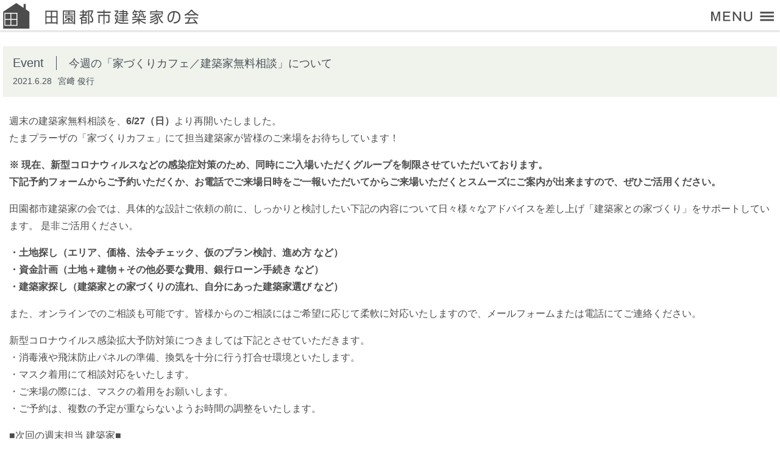

--- FILE ---
content_type: text/html; charset=UTF-8
request_url: https://www.denen-arch.com/post/9710
body_size: 27604
content:
<!DOCTYPE HTML>
<html lang="ja" class="no-js">
<head>
	<meta charset="UTF-8"/>
	<title> 田園都市建築家の会 &raquo; 今週の「家づくりカフェ／建築家無料相談」について</title>
	<meta name="viewport" content="width=device-width, initial-scale=1.0, maximum-scale=1.0, user-scalable=no">
	<meta name="keywords" content="家づくり,建築,建築家,田園都市,たまプラーザ,田都会"><!-- 3-5 -->
	<meta name="description" content="神奈川・東京・横浜を中心に新築・リフォームの無料相談、建築家紹介、現場見学などを行います。田園都市線たまプラーザ駅近くに家づくりカフェをオープンしました。お気軽にご来店ください。土地・中古物件探し・複数の建築家による設計コンペも受付中。"><!-- 120 -->
	
	<link href="https://www.denen-arch.com/wp-content/themes/dentokai/css/reset-min.css" rel="stylesheet" type="text/css" media="all">
	<link href="https://www.denen-arch.com/wp-content/themes/dentokai/css/main.css?v1769307131" rel="stylesheet" type="text/css" media="all">
	<link href="https://www.denen-arch.com/wp-content/themes/dentokai/css/mobile.css?v1769307131" rel="stylesheet" type="text/css" media="all">
	<link href="https://www.denen-arch.com/wp-content/themes/dentokai/css/hires.css" rel="stylesheet" type="text/css" media="screen">
	<link href="https://www.denen-arch.com/wp-content/themes/dentokai/css/slick.css" rel="stylesheet" type="text/css" media="all">
	<link href="https://www.denen-arch.com/wp-content/themes/dentokai/css/slick-theme.css?v2" rel="stylesheet" type="text/css" media="all">
	<link href="https://www.denen-arch.com/wp-content/themes/dentokai/css/lightbox.css" rel="stylesheet" type="text/css" media="all">
	
	
	<link rel="icon" href="https://www.denen-arch.com/favicon32.png" type="image/vnd.microsoft.icon">
	<link rel="apple-touch-icon" href="https://www.denen-arch.com/dento_icon_192x192.png">
	<link rel="apple-touch-icon-precomposed" href="https://www.denen-arch.com/dento_icon_192x192.png">
	<link rel="shortcut icon" href="https://www.denen-arch.com/dento_icon_144x144.png">
	<link rel="icon" sizes="192x192" href="https://www.denen-arch.com/dento_icon_192x192.png">
	<link rel="icon" sizes="144x144" href="https://www.denen-arch.com/dento_icon_144x144.png">
	
	<!-- ?php wp_deregister_script('jquery'); ? -->
	
	<script type="text/javascript" src="https://www.denen-arch.com/wp-content/themes/dentokai/js/jquery-2.2.4.min.js"></script>
	<script type="text/javascript" src="https://www.denen-arch.com/wp-content/themes/dentokai/js/slick.mod-1.0.js"></script>
	<script type="text/javascript" src="https://www.denen-arch.com/wp-content/themes/dentokai/js/jquery.collagePlus.js"></script>
	<script type="text/javascript" src="https://www.denen-arch.com/wp-content/themes/dentokai/js/lightbox.js"></script>
	<script src="https://maps.googleapis.com/maps/api/js?key=AIzaSyDsQ2hYyBbQrpnogRQc_TgwWUPZqJuKniU"></script>
	
	<!-- Global site tag (gtag.js) - Google AdWords: 844594193 -->
	<script async src="https://www.googletagmanager.com/gtag/js?id=AW-844594193"></script>
	<script>
	  window.dataLayer = window.dataLayer || [];
	  function gtag(){dataLayer.push(arguments);}
	  gtag('js', new Date());

	  gtag('config', 'AW-844594193');
	</script>
	
	<script type="text/javascript" src="https://www.denen-arch.com/wp-content/themes/dentokai/js/default.js?v1769307131"></script>
	<script type="text/javascript" src="https://www.denen-arch.com/wp-content/themes/dentokai/js/acf-gmap.js"></script>
	
	
		


<script>
$(document).ready(function(){
	if( $('.architect_count').length > 0 ) {
			//console.log('top');
			var aCount = 14;
			if ( isFinite(aCount) && aCount > 0 ) {
				$('.architect_count').html( aCount + '名の' );
				//console.log('replaced');
			}
		}
	});
</script>


<meta name='robots' content='max-image-preview:large' />
<link rel='dns-prefetch' href='//yubinbango.github.io' />
<link rel='stylesheet' id='wp-block-library-css' href='https://www.denen-arch.com/wp-includes/css/dist/block-library/style.min.css?ver=6.2.8' type='text/css' media='all' />
<link rel='stylesheet' id='classic-theme-styles-css' href='https://www.denen-arch.com/wp-includes/css/classic-themes.min.css?ver=6.2.8' type='text/css' media='all' />
<style id='global-styles-inline-css' type='text/css'>
body{--wp--preset--color--black: #000000;--wp--preset--color--cyan-bluish-gray: #abb8c3;--wp--preset--color--white: #ffffff;--wp--preset--color--pale-pink: #f78da7;--wp--preset--color--vivid-red: #cf2e2e;--wp--preset--color--luminous-vivid-orange: #ff6900;--wp--preset--color--luminous-vivid-amber: #fcb900;--wp--preset--color--light-green-cyan: #7bdcb5;--wp--preset--color--vivid-green-cyan: #00d084;--wp--preset--color--pale-cyan-blue: #8ed1fc;--wp--preset--color--vivid-cyan-blue: #0693e3;--wp--preset--color--vivid-purple: #9b51e0;--wp--preset--gradient--vivid-cyan-blue-to-vivid-purple: linear-gradient(135deg,rgba(6,147,227,1) 0%,rgb(155,81,224) 100%);--wp--preset--gradient--light-green-cyan-to-vivid-green-cyan: linear-gradient(135deg,rgb(122,220,180) 0%,rgb(0,208,130) 100%);--wp--preset--gradient--luminous-vivid-amber-to-luminous-vivid-orange: linear-gradient(135deg,rgba(252,185,0,1) 0%,rgba(255,105,0,1) 100%);--wp--preset--gradient--luminous-vivid-orange-to-vivid-red: linear-gradient(135deg,rgba(255,105,0,1) 0%,rgb(207,46,46) 100%);--wp--preset--gradient--very-light-gray-to-cyan-bluish-gray: linear-gradient(135deg,rgb(238,238,238) 0%,rgb(169,184,195) 100%);--wp--preset--gradient--cool-to-warm-spectrum: linear-gradient(135deg,rgb(74,234,220) 0%,rgb(151,120,209) 20%,rgb(207,42,186) 40%,rgb(238,44,130) 60%,rgb(251,105,98) 80%,rgb(254,248,76) 100%);--wp--preset--gradient--blush-light-purple: linear-gradient(135deg,rgb(255,206,236) 0%,rgb(152,150,240) 100%);--wp--preset--gradient--blush-bordeaux: linear-gradient(135deg,rgb(254,205,165) 0%,rgb(254,45,45) 50%,rgb(107,0,62) 100%);--wp--preset--gradient--luminous-dusk: linear-gradient(135deg,rgb(255,203,112) 0%,rgb(199,81,192) 50%,rgb(65,88,208) 100%);--wp--preset--gradient--pale-ocean: linear-gradient(135deg,rgb(255,245,203) 0%,rgb(182,227,212) 50%,rgb(51,167,181) 100%);--wp--preset--gradient--electric-grass: linear-gradient(135deg,rgb(202,248,128) 0%,rgb(113,206,126) 100%);--wp--preset--gradient--midnight: linear-gradient(135deg,rgb(2,3,129) 0%,rgb(40,116,252) 100%);--wp--preset--duotone--dark-grayscale: url('#wp-duotone-dark-grayscale');--wp--preset--duotone--grayscale: url('#wp-duotone-grayscale');--wp--preset--duotone--purple-yellow: url('#wp-duotone-purple-yellow');--wp--preset--duotone--blue-red: url('#wp-duotone-blue-red');--wp--preset--duotone--midnight: url('#wp-duotone-midnight');--wp--preset--duotone--magenta-yellow: url('#wp-duotone-magenta-yellow');--wp--preset--duotone--purple-green: url('#wp-duotone-purple-green');--wp--preset--duotone--blue-orange: url('#wp-duotone-blue-orange');--wp--preset--font-size--small: 13px;--wp--preset--font-size--medium: 20px;--wp--preset--font-size--large: 36px;--wp--preset--font-size--x-large: 42px;--wp--preset--spacing--20: 0.44rem;--wp--preset--spacing--30: 0.67rem;--wp--preset--spacing--40: 1rem;--wp--preset--spacing--50: 1.5rem;--wp--preset--spacing--60: 2.25rem;--wp--preset--spacing--70: 3.38rem;--wp--preset--spacing--80: 5.06rem;--wp--preset--shadow--natural: 6px 6px 9px rgba(0, 0, 0, 0.2);--wp--preset--shadow--deep: 12px 12px 50px rgba(0, 0, 0, 0.4);--wp--preset--shadow--sharp: 6px 6px 0px rgba(0, 0, 0, 0.2);--wp--preset--shadow--outlined: 6px 6px 0px -3px rgba(255, 255, 255, 1), 6px 6px rgba(0, 0, 0, 1);--wp--preset--shadow--crisp: 6px 6px 0px rgba(0, 0, 0, 1);}:where(.is-layout-flex){gap: 0.5em;}body .is-layout-flow > .alignleft{float: left;margin-inline-start: 0;margin-inline-end: 2em;}body .is-layout-flow > .alignright{float: right;margin-inline-start: 2em;margin-inline-end: 0;}body .is-layout-flow > .aligncenter{margin-left: auto !important;margin-right: auto !important;}body .is-layout-constrained > .alignleft{float: left;margin-inline-start: 0;margin-inline-end: 2em;}body .is-layout-constrained > .alignright{float: right;margin-inline-start: 2em;margin-inline-end: 0;}body .is-layout-constrained > .aligncenter{margin-left: auto !important;margin-right: auto !important;}body .is-layout-constrained > :where(:not(.alignleft):not(.alignright):not(.alignfull)){max-width: var(--wp--style--global--content-size);margin-left: auto !important;margin-right: auto !important;}body .is-layout-constrained > .alignwide{max-width: var(--wp--style--global--wide-size);}body .is-layout-flex{display: flex;}body .is-layout-flex{flex-wrap: wrap;align-items: center;}body .is-layout-flex > *{margin: 0;}:where(.wp-block-columns.is-layout-flex){gap: 2em;}.has-black-color{color: var(--wp--preset--color--black) !important;}.has-cyan-bluish-gray-color{color: var(--wp--preset--color--cyan-bluish-gray) !important;}.has-white-color{color: var(--wp--preset--color--white) !important;}.has-pale-pink-color{color: var(--wp--preset--color--pale-pink) !important;}.has-vivid-red-color{color: var(--wp--preset--color--vivid-red) !important;}.has-luminous-vivid-orange-color{color: var(--wp--preset--color--luminous-vivid-orange) !important;}.has-luminous-vivid-amber-color{color: var(--wp--preset--color--luminous-vivid-amber) !important;}.has-light-green-cyan-color{color: var(--wp--preset--color--light-green-cyan) !important;}.has-vivid-green-cyan-color{color: var(--wp--preset--color--vivid-green-cyan) !important;}.has-pale-cyan-blue-color{color: var(--wp--preset--color--pale-cyan-blue) !important;}.has-vivid-cyan-blue-color{color: var(--wp--preset--color--vivid-cyan-blue) !important;}.has-vivid-purple-color{color: var(--wp--preset--color--vivid-purple) !important;}.has-black-background-color{background-color: var(--wp--preset--color--black) !important;}.has-cyan-bluish-gray-background-color{background-color: var(--wp--preset--color--cyan-bluish-gray) !important;}.has-white-background-color{background-color: var(--wp--preset--color--white) !important;}.has-pale-pink-background-color{background-color: var(--wp--preset--color--pale-pink) !important;}.has-vivid-red-background-color{background-color: var(--wp--preset--color--vivid-red) !important;}.has-luminous-vivid-orange-background-color{background-color: var(--wp--preset--color--luminous-vivid-orange) !important;}.has-luminous-vivid-amber-background-color{background-color: var(--wp--preset--color--luminous-vivid-amber) !important;}.has-light-green-cyan-background-color{background-color: var(--wp--preset--color--light-green-cyan) !important;}.has-vivid-green-cyan-background-color{background-color: var(--wp--preset--color--vivid-green-cyan) !important;}.has-pale-cyan-blue-background-color{background-color: var(--wp--preset--color--pale-cyan-blue) !important;}.has-vivid-cyan-blue-background-color{background-color: var(--wp--preset--color--vivid-cyan-blue) !important;}.has-vivid-purple-background-color{background-color: var(--wp--preset--color--vivid-purple) !important;}.has-black-border-color{border-color: var(--wp--preset--color--black) !important;}.has-cyan-bluish-gray-border-color{border-color: var(--wp--preset--color--cyan-bluish-gray) !important;}.has-white-border-color{border-color: var(--wp--preset--color--white) !important;}.has-pale-pink-border-color{border-color: var(--wp--preset--color--pale-pink) !important;}.has-vivid-red-border-color{border-color: var(--wp--preset--color--vivid-red) !important;}.has-luminous-vivid-orange-border-color{border-color: var(--wp--preset--color--luminous-vivid-orange) !important;}.has-luminous-vivid-amber-border-color{border-color: var(--wp--preset--color--luminous-vivid-amber) !important;}.has-light-green-cyan-border-color{border-color: var(--wp--preset--color--light-green-cyan) !important;}.has-vivid-green-cyan-border-color{border-color: var(--wp--preset--color--vivid-green-cyan) !important;}.has-pale-cyan-blue-border-color{border-color: var(--wp--preset--color--pale-cyan-blue) !important;}.has-vivid-cyan-blue-border-color{border-color: var(--wp--preset--color--vivid-cyan-blue) !important;}.has-vivid-purple-border-color{border-color: var(--wp--preset--color--vivid-purple) !important;}.has-vivid-cyan-blue-to-vivid-purple-gradient-background{background: var(--wp--preset--gradient--vivid-cyan-blue-to-vivid-purple) !important;}.has-light-green-cyan-to-vivid-green-cyan-gradient-background{background: var(--wp--preset--gradient--light-green-cyan-to-vivid-green-cyan) !important;}.has-luminous-vivid-amber-to-luminous-vivid-orange-gradient-background{background: var(--wp--preset--gradient--luminous-vivid-amber-to-luminous-vivid-orange) !important;}.has-luminous-vivid-orange-to-vivid-red-gradient-background{background: var(--wp--preset--gradient--luminous-vivid-orange-to-vivid-red) !important;}.has-very-light-gray-to-cyan-bluish-gray-gradient-background{background: var(--wp--preset--gradient--very-light-gray-to-cyan-bluish-gray) !important;}.has-cool-to-warm-spectrum-gradient-background{background: var(--wp--preset--gradient--cool-to-warm-spectrum) !important;}.has-blush-light-purple-gradient-background{background: var(--wp--preset--gradient--blush-light-purple) !important;}.has-blush-bordeaux-gradient-background{background: var(--wp--preset--gradient--blush-bordeaux) !important;}.has-luminous-dusk-gradient-background{background: var(--wp--preset--gradient--luminous-dusk) !important;}.has-pale-ocean-gradient-background{background: var(--wp--preset--gradient--pale-ocean) !important;}.has-electric-grass-gradient-background{background: var(--wp--preset--gradient--electric-grass) !important;}.has-midnight-gradient-background{background: var(--wp--preset--gradient--midnight) !important;}.has-small-font-size{font-size: var(--wp--preset--font-size--small) !important;}.has-medium-font-size{font-size: var(--wp--preset--font-size--medium) !important;}.has-large-font-size{font-size: var(--wp--preset--font-size--large) !important;}.has-x-large-font-size{font-size: var(--wp--preset--font-size--x-large) !important;}
.wp-block-navigation a:where(:not(.wp-element-button)){color: inherit;}
:where(.wp-block-columns.is-layout-flex){gap: 2em;}
.wp-block-pullquote{font-size: 1.5em;line-height: 1.6;}
</style>
<link rel='stylesheet' id='contact-form-7-css' href='https://www.denen-arch.com/wp-content/plugins/contact-form-7/includes/css/styles.css?ver=5.7.6' type='text/css' media='all' />
<script type='text/javascript' src='https://www.denen-arch.com/wp-includes/js/jquery/jquery.min.js?ver=3.6.4' id='jquery-core-js'></script>
<script type='text/javascript' src='https://www.denen-arch.com/wp-includes/js/jquery/jquery-migrate.min.js?ver=3.4.0' id='jquery-migrate-js'></script>
<script type='text/javascript' src='https://www.denen-arch.com/wp-content/themes/dentokai/js/hashlink.js?ver=6.2.8' id='onepress-custom-js-js'></script>
<link rel="https://api.w.org/" href="https://www.denen-arch.com/wp-json/" /><link rel="alternate" type="application/json" href="https://www.denen-arch.com/wp-json/wp/v2/posts/9710" /><link rel="EditURI" type="application/rsd+xml" title="RSD" href="https://www.denen-arch.com/xmlrpc.php?rsd" />
<link rel="wlwmanifest" type="application/wlwmanifest+xml" href="https://www.denen-arch.com/wp-includes/wlwmanifest.xml" />
<link rel="canonical" href="https://www.denen-arch.com/post/9710" />
<link rel='shortlink' href='https://www.denen-arch.com/?p=9710' />
<link rel="alternate" type="application/json+oembed" href="https://www.denen-arch.com/wp-json/oembed/1.0/embed?url=https%3A%2F%2Fwww.denen-arch.com%2Fpost%2F9710" />
<link rel="alternate" type="text/xml+oembed" href="https://www.denen-arch.com/wp-json/oembed/1.0/embed?url=https%3A%2F%2Fwww.denen-arch.com%2Fpost%2F9710&#038;format=xml" />
	<script>
		document.addEventListener( 'wpcf7mailsent', function( event ) {
			ga('send', 'event', 'Contact Form', 'submit');
		}, false );
	</script>
	<!--wp_head-->

<!-- Google tag (gtag.js) -->
<script async src="https://www.googletagmanager.com/gtag/js?id=G-FHH4DVL1HK"></script>
<script>
  window.dataLayer = window.dataLayer || [];
  function gtag(){dataLayer.push(arguments);}
  gtag('js', new Date());

  gtag('config', 'G-FHH4DVL1HK');
</script>
</head>

<body>

<a name="top"></a>
<div id="header_short">
	<div class="header_box">
		<a class="logo" href="https://www.denen-arch.com"><h2 class="hd">田園都市建築家の会</h2></a>
		<a class="bt_menu hd" href="javascript:void(0);">menu</a>
	</div>
</div>

<!-- end header -->








<section class="entry pt100" id="individual_event_page">
	<div class="w1020 pb50">
		<div class="entry_head fbox">
			<div class="cat">Event</div>
			<div class="title">今週の「家づくりカフェ／建築家無料相談」について</div>
			<div class="date">2021.6.28</div>
			<div class="author">宮﨑 俊行</div>
			
					</div>
		<div class="entry_body fbox">
			<p><!-- wp:paragraph --></p>
<p>週末の建築家無料相談を、<strong>6/27（日）</strong>より再開いたしました。<br />たまプラーザの「家づくりカフェ」にて担当建築家が皆様のご来場をお待ちしています！</p>
<p><!-- /wp:paragraph --></p>
<p><!-- wp:paragraph --></p>
<p><strong>※ 現在、新型コロナウィルスなどの感染症対策のため、同時にご入場いただくグループを制限させていただいております。<br />下記予約フォームからご予約いただくか、お電話でご来場日時をご一報いただいてからご来場いただくとスムーズにご案内が出来ますので、ぜひご活用ください。</strong></p>
<p><!-- /wp:paragraph --></p>
<p><!-- wp:paragraph --></p>
<p>田園都市建築家の会では、具体的な設計ご依頼の前に、しっかりと検討したい下記の内容について日々様々なアドバイスを差し上げ「建築家との家づくり」をサポートしています。 是非ご活用ください。</p>
<p><!-- /wp:paragraph --></p>
<p><!-- wp:paragraph --></p>
<p><strong>・土地探し（エリア、価格、法令チェック、仮のプラン検討、進め方 など）</strong><br /><strong>・資金計画（土地＋建物＋その他必要な費用、銀行ローン手続き など）</strong><br /><strong>・建築家探し（建築家との家づくりの流れ、自分にあった建築家選び など）</strong></p>
<p><!-- /wp:paragraph --></p>
<p><!-- wp:paragraph --></p>
<p>また、オンラインでのご相談も可能です。皆様からのご相談にはご希望に応じて柔軟に対応いたしますので、メールフォームまたは電話にてご連絡ください。</p>
<p><!-- /wp:paragraph --></p>
<p><!-- wp:paragraph --></p>
<p>新型コロナウイルス感染拡大予防対策につきましては下記とさせていただきます。<br />・消毒液や飛沫防止パネルの準備、換気を十分に行う打合せ環境といたします。<br />・マスク着用にて相談対応をいたします。<br />・ご来場の際には、マスクの着用をお願いします。<br />・ご予約は、複数の予定が重ならないようお時間の調整をいたします。</p>
<p><!-- /wp:paragraph --></p>
<p><!-- wp:paragraph --></p>
<p>■次回の週末担当 建築家■<br /><strong>7/4（日） 10:00～17:00　田井 勝馬さん</strong></p>
<p><!-- /wp:paragraph --></p>
<p><!-- wp:image {"id":4529,"sizeSlug":"large","linkDestination":"none"} --></p>
<figure class="wp-block-image size-large"><img src="https://www.denen-arch.com/wp-content/uploads/2019/03/tai-1.jpg" alt="" class="wp-image-4529"/></figure>
<p><!-- /wp:image --></p>
<p><!-- wp:paragraph --></p>
<p>家づくりに関する具体的なご相談内容がない方でも、ご希望の方には 建築家によるショートセミナーを無料で開催することも可能です。<br />設計の実例写真、デザイン・性能の解説に詳しく触れ、建築へのご興味をさらに掘り下げてみませんか？<br />＿＿＿＿＿＿＿＿＿＿＿＿＿＿＿＿＿＿＿＿＿</p>
<p><!-- /wp:paragraph --></p>
<p><!-- wp:paragraph --></p>
<p>セミナーテーマ<br /><strong>セカンドハウスの「すゝめ」</strong></p>
<p><!-- /wp:paragraph --></p>
<p><!-- wp:paragraph --></p>
<p>「新しい住まい方」「新しい働き方」において、今までの暮らしに変化が起きています。都心から１時間圏内に新たな生活拠点を探す方が増え、土地神話が崩れつつある中、セカンドハウスは非日常だけのものではなく、生活を豊にする新たな価値観をもたらします。新たなセカンドハウスとは、一緒に考えたいと思います。</p>
<p><!-- /wp:paragraph --></p>
<p><!-- wp:image {"id":9392,"sizeSlug":"large","linkDestination":"none"} --></p>
<figure class="wp-block-image size-large"><img src="https://www.denen-arch.com/wp-content/uploads/2021/04/tai_seijo_033-1920x1280.jpg" alt="" class="wp-image-9392"/></figure>
<p><!-- /wp:image --></p>
		</div>
		<div class="entry_event_data fbox">
			<div class="map">
							</div>
			<div class="data">
							</div>
					</div>
		<div class="event_form"><div class="case"><div class="event_reserve_text">下記フォームからご予約ください</div>
<div class="wpcf7 no-js" id="wpcf7-f211-o1" lang="ja" dir="ltr">
<div class="screen-reader-response"><p role="status" aria-live="polite" aria-atomic="true"></p> <ul></ul></div>
<form action="/post/9710#wpcf7-f211-o1" method="post" class="wpcf7-form init" aria-label="コンタクトフォーム" novalidate="novalidate" data-status="init">
<div style="display: none;">
<input type="hidden" name="_wpcf7" value="211" />
<input type="hidden" name="_wpcf7_version" value="5.7.6" />
<input type="hidden" name="_wpcf7_locale" value="ja" />
<input type="hidden" name="_wpcf7_unit_tag" value="wpcf7-f211-o1" />
<input type="hidden" name="_wpcf7_container_post" value="0" />
<input type="hidden" name="_wpcf7_posted_data_hash" value="" />
<input type="hidden" name="_wpcf7_recaptcha_response" value="" />
</div>
<p><label>お名前<br />
<span class="wpcf7-form-control-wrap" data-name="your-name"><input size="40" class="wpcf7-form-control wpcf7-text wpcf7-validates-as-required" aria-required="true" aria-invalid="false" value="" type="text" name="your-name" /></span></label>
</p>
<p><label>参加人数<br />
<span class="wpcf7-form-control-wrap" data-name="number-142"><input class="wpcf7-form-control wpcf7-number wpcf7-validates-as-required wpcf7-validates-as-number" min="1" max="10" aria-required="true" aria-invalid="false" placeholder="0" value="" type="number" name="number-142" /></span></label>
</p>
<p><label>メールアドレス<br />
<span class="wpcf7-form-control-wrap" data-name="your-email"><input size="40" class="wpcf7-form-control wpcf7-text wpcf7-email wpcf7-validates-as-required wpcf7-validates-as-email" aria-required="true" aria-invalid="false" value="" type="email" name="your-email" /></span></label>
</p>
<p><label>当日ご連絡先（携帯電話）<br />
<span class="wpcf7-form-control-wrap" data-name="text-86"><input size="40" class="wpcf7-form-control wpcf7-text" aria-invalid="false" value="" type="text" name="text-86" /></span></label>
</p>
<p><label>希望日<br />
<span class="wpcf7-form-control-wrap" data-name="text-937"><input size="40" class="wpcf7-form-control wpcf7-text" aria-invalid="false" placeholder="YYYY/MM/DD" value="" type="text" name="text-937" /></span></label>
</p>
<input class="wpcf7-form-control wpcf7-hidden" id="event-name" value="" type="hidden" name="event-name" />
<p><input class="wpcf7-form-control has-spinner wpcf7-submit" type="submit" value="送信する" />
</p><div class="wpcf7-response-output" aria-hidden="true"></div>
</form>
</div>
</div></div>		<!--<div class="entry_author fbox">
			<img src="https://www.denen-arch.com/wp-content/uploads/2024/11/miyazaki-1.jpeg">
			<div class="data fbox">
				<div class="name">宮﨑 俊行</div>
				<div class="name_a">Toshiyuki Miyazaki</div>
				<div class="position">宮﨑建築設計事務所</div>
			</div>
		</div>-->
	</div>
</section>





<div class="page_navi"></div>

<!-- begin footer -->

<section id="footer">
	<div id="copyright"><span class="mark">©</span> 田園都市建築家の会</div>
	<ul>
		<li class="targetlink" data-target="top_slide">トップページ</li>
		<li class="targetlink"  data-target="top_access">アクセス</li>
		<li><a href="https://www.denen-arch.com/contact/">お問い合わせ</a></li>
		<li class="ic_fb sns only_pc"><a href="https://www.facebook.com/denen.arch/" target="_blank">Facebook</a></li>
		<li class="ic_tw sns only_pc"><a href="https://twitter.com/denen_arch" target="_blank">Twitter</a></li>
	</ul>
	<ul class="only_mobile">
		<li class="ic_fb sns"><a href="https://www.facebook.com/denen.arch/" target="_blank">Facebook</a></li>
		<li class="ic_tw sns"><a href="https://twitter.com/denen_arch" target="_blank">Twitter</a></li>
	</ul>
	<div id="footer_address">〒225-0002<br>
	神奈川県横浜市青葉区<wbr>美しが丘1-12-3 <wbr>第7松美ビル201<br>
	TEL/045-482-6140 <wbr>FAX/045-482-6141</div>
</section>

<div id="mask"></div>

<div id="menu">
	<ul>
		<li data-target="top_slide">トップページ</li>
		<li><a href="https://www.denen-arch.com/aboutus/">「田園都市建築家の会」について</a></li>
		<li data-target="top_welcome">「田都会」式の家づくりの特徴</li>
		
		<li data-target="top_cafe">家づくりカフェへのアクセス</li>
		<li data-target="top_cases">建築事例</li>
		<li><a href="https://www.denen-arch.com/compe">建築家による住宅コンペ</a></li>
		<li data-target="top_blog">イベント・ブログ</li>
		<li data-target="top_magazines">連載「暮らしに会いに」</li>
		<li><a href="https://www.denen-arch.com/contact/">お問い合わせ</a></li>
	</ul>
</div>
<script type='text/javascript' src='https://www.denen-arch.com/wp-content/plugins/contact-form-7/includes/swv/js/index.js?ver=5.7.6' id='swv-js'></script>
<script type='text/javascript' id='contact-form-7-js-extra'>
/* <![CDATA[ */
var wpcf7 = {"api":{"root":"https:\/\/www.denen-arch.com\/wp-json\/","namespace":"contact-form-7\/v1"}};
/* ]]> */
</script>
<script type='text/javascript' src='https://www.denen-arch.com/wp-content/plugins/contact-form-7/includes/js/index.js?ver=5.7.6' id='contact-form-7-js'></script>
<script type='text/javascript' src='https://www.google.com/recaptcha/api.js?render=6LcwjIAUAAAAAFoae7exMa3XY4M-WdmYfaNg8miW&#038;ver=3.0' id='google-recaptcha-js'></script>
<script type='text/javascript' src='https://www.denen-arch.com/wp-includes/js/dist/vendor/wp-polyfill-inert.min.js?ver=3.1.2' id='wp-polyfill-inert-js'></script>
<script type='text/javascript' src='https://www.denen-arch.com/wp-includes/js/dist/vendor/regenerator-runtime.min.js?ver=0.13.11' id='regenerator-runtime-js'></script>
<script type='text/javascript' src='https://www.denen-arch.com/wp-includes/js/dist/vendor/wp-polyfill.min.js?ver=3.15.0' id='wp-polyfill-js'></script>
<script type='text/javascript' id='wpcf7-recaptcha-js-extra'>
/* <![CDATA[ */
var wpcf7_recaptcha = {"sitekey":"6LcwjIAUAAAAAFoae7exMa3XY4M-WdmYfaNg8miW","actions":{"homepage":"homepage","contactform":"contactform"}};
/* ]]> */
</script>
<script type='text/javascript' src='https://www.denen-arch.com/wp-content/plugins/contact-form-7/modules/recaptcha/index.js?ver=5.7.6' id='wpcf7-recaptcha-js'></script>
<script type='text/javascript' src='https://yubinbango.github.io/yubinbango/yubinbango.js' id='yubinbango-js'></script>
</body>
</html>


--- FILE ---
content_type: text/html; charset=utf-8
request_url: https://www.google.com/recaptcha/api2/anchor?ar=1&k=6LcwjIAUAAAAAFoae7exMa3XY4M-WdmYfaNg8miW&co=aHR0cHM6Ly93d3cuZGVuZW4tYXJjaC5jb206NDQz&hl=en&v=PoyoqOPhxBO7pBk68S4YbpHZ&size=invisible&anchor-ms=20000&execute-ms=30000&cb=jz77kk4j2hpm
body_size: 48683
content:
<!DOCTYPE HTML><html dir="ltr" lang="en"><head><meta http-equiv="Content-Type" content="text/html; charset=UTF-8">
<meta http-equiv="X-UA-Compatible" content="IE=edge">
<title>reCAPTCHA</title>
<style type="text/css">
/* cyrillic-ext */
@font-face {
  font-family: 'Roboto';
  font-style: normal;
  font-weight: 400;
  font-stretch: 100%;
  src: url(//fonts.gstatic.com/s/roboto/v48/KFO7CnqEu92Fr1ME7kSn66aGLdTylUAMa3GUBHMdazTgWw.woff2) format('woff2');
  unicode-range: U+0460-052F, U+1C80-1C8A, U+20B4, U+2DE0-2DFF, U+A640-A69F, U+FE2E-FE2F;
}
/* cyrillic */
@font-face {
  font-family: 'Roboto';
  font-style: normal;
  font-weight: 400;
  font-stretch: 100%;
  src: url(//fonts.gstatic.com/s/roboto/v48/KFO7CnqEu92Fr1ME7kSn66aGLdTylUAMa3iUBHMdazTgWw.woff2) format('woff2');
  unicode-range: U+0301, U+0400-045F, U+0490-0491, U+04B0-04B1, U+2116;
}
/* greek-ext */
@font-face {
  font-family: 'Roboto';
  font-style: normal;
  font-weight: 400;
  font-stretch: 100%;
  src: url(//fonts.gstatic.com/s/roboto/v48/KFO7CnqEu92Fr1ME7kSn66aGLdTylUAMa3CUBHMdazTgWw.woff2) format('woff2');
  unicode-range: U+1F00-1FFF;
}
/* greek */
@font-face {
  font-family: 'Roboto';
  font-style: normal;
  font-weight: 400;
  font-stretch: 100%;
  src: url(//fonts.gstatic.com/s/roboto/v48/KFO7CnqEu92Fr1ME7kSn66aGLdTylUAMa3-UBHMdazTgWw.woff2) format('woff2');
  unicode-range: U+0370-0377, U+037A-037F, U+0384-038A, U+038C, U+038E-03A1, U+03A3-03FF;
}
/* math */
@font-face {
  font-family: 'Roboto';
  font-style: normal;
  font-weight: 400;
  font-stretch: 100%;
  src: url(//fonts.gstatic.com/s/roboto/v48/KFO7CnqEu92Fr1ME7kSn66aGLdTylUAMawCUBHMdazTgWw.woff2) format('woff2');
  unicode-range: U+0302-0303, U+0305, U+0307-0308, U+0310, U+0312, U+0315, U+031A, U+0326-0327, U+032C, U+032F-0330, U+0332-0333, U+0338, U+033A, U+0346, U+034D, U+0391-03A1, U+03A3-03A9, U+03B1-03C9, U+03D1, U+03D5-03D6, U+03F0-03F1, U+03F4-03F5, U+2016-2017, U+2034-2038, U+203C, U+2040, U+2043, U+2047, U+2050, U+2057, U+205F, U+2070-2071, U+2074-208E, U+2090-209C, U+20D0-20DC, U+20E1, U+20E5-20EF, U+2100-2112, U+2114-2115, U+2117-2121, U+2123-214F, U+2190, U+2192, U+2194-21AE, U+21B0-21E5, U+21F1-21F2, U+21F4-2211, U+2213-2214, U+2216-22FF, U+2308-230B, U+2310, U+2319, U+231C-2321, U+2336-237A, U+237C, U+2395, U+239B-23B7, U+23D0, U+23DC-23E1, U+2474-2475, U+25AF, U+25B3, U+25B7, U+25BD, U+25C1, U+25CA, U+25CC, U+25FB, U+266D-266F, U+27C0-27FF, U+2900-2AFF, U+2B0E-2B11, U+2B30-2B4C, U+2BFE, U+3030, U+FF5B, U+FF5D, U+1D400-1D7FF, U+1EE00-1EEFF;
}
/* symbols */
@font-face {
  font-family: 'Roboto';
  font-style: normal;
  font-weight: 400;
  font-stretch: 100%;
  src: url(//fonts.gstatic.com/s/roboto/v48/KFO7CnqEu92Fr1ME7kSn66aGLdTylUAMaxKUBHMdazTgWw.woff2) format('woff2');
  unicode-range: U+0001-000C, U+000E-001F, U+007F-009F, U+20DD-20E0, U+20E2-20E4, U+2150-218F, U+2190, U+2192, U+2194-2199, U+21AF, U+21E6-21F0, U+21F3, U+2218-2219, U+2299, U+22C4-22C6, U+2300-243F, U+2440-244A, U+2460-24FF, U+25A0-27BF, U+2800-28FF, U+2921-2922, U+2981, U+29BF, U+29EB, U+2B00-2BFF, U+4DC0-4DFF, U+FFF9-FFFB, U+10140-1018E, U+10190-1019C, U+101A0, U+101D0-101FD, U+102E0-102FB, U+10E60-10E7E, U+1D2C0-1D2D3, U+1D2E0-1D37F, U+1F000-1F0FF, U+1F100-1F1AD, U+1F1E6-1F1FF, U+1F30D-1F30F, U+1F315, U+1F31C, U+1F31E, U+1F320-1F32C, U+1F336, U+1F378, U+1F37D, U+1F382, U+1F393-1F39F, U+1F3A7-1F3A8, U+1F3AC-1F3AF, U+1F3C2, U+1F3C4-1F3C6, U+1F3CA-1F3CE, U+1F3D4-1F3E0, U+1F3ED, U+1F3F1-1F3F3, U+1F3F5-1F3F7, U+1F408, U+1F415, U+1F41F, U+1F426, U+1F43F, U+1F441-1F442, U+1F444, U+1F446-1F449, U+1F44C-1F44E, U+1F453, U+1F46A, U+1F47D, U+1F4A3, U+1F4B0, U+1F4B3, U+1F4B9, U+1F4BB, U+1F4BF, U+1F4C8-1F4CB, U+1F4D6, U+1F4DA, U+1F4DF, U+1F4E3-1F4E6, U+1F4EA-1F4ED, U+1F4F7, U+1F4F9-1F4FB, U+1F4FD-1F4FE, U+1F503, U+1F507-1F50B, U+1F50D, U+1F512-1F513, U+1F53E-1F54A, U+1F54F-1F5FA, U+1F610, U+1F650-1F67F, U+1F687, U+1F68D, U+1F691, U+1F694, U+1F698, U+1F6AD, U+1F6B2, U+1F6B9-1F6BA, U+1F6BC, U+1F6C6-1F6CF, U+1F6D3-1F6D7, U+1F6E0-1F6EA, U+1F6F0-1F6F3, U+1F6F7-1F6FC, U+1F700-1F7FF, U+1F800-1F80B, U+1F810-1F847, U+1F850-1F859, U+1F860-1F887, U+1F890-1F8AD, U+1F8B0-1F8BB, U+1F8C0-1F8C1, U+1F900-1F90B, U+1F93B, U+1F946, U+1F984, U+1F996, U+1F9E9, U+1FA00-1FA6F, U+1FA70-1FA7C, U+1FA80-1FA89, U+1FA8F-1FAC6, U+1FACE-1FADC, U+1FADF-1FAE9, U+1FAF0-1FAF8, U+1FB00-1FBFF;
}
/* vietnamese */
@font-face {
  font-family: 'Roboto';
  font-style: normal;
  font-weight: 400;
  font-stretch: 100%;
  src: url(//fonts.gstatic.com/s/roboto/v48/KFO7CnqEu92Fr1ME7kSn66aGLdTylUAMa3OUBHMdazTgWw.woff2) format('woff2');
  unicode-range: U+0102-0103, U+0110-0111, U+0128-0129, U+0168-0169, U+01A0-01A1, U+01AF-01B0, U+0300-0301, U+0303-0304, U+0308-0309, U+0323, U+0329, U+1EA0-1EF9, U+20AB;
}
/* latin-ext */
@font-face {
  font-family: 'Roboto';
  font-style: normal;
  font-weight: 400;
  font-stretch: 100%;
  src: url(//fonts.gstatic.com/s/roboto/v48/KFO7CnqEu92Fr1ME7kSn66aGLdTylUAMa3KUBHMdazTgWw.woff2) format('woff2');
  unicode-range: U+0100-02BA, U+02BD-02C5, U+02C7-02CC, U+02CE-02D7, U+02DD-02FF, U+0304, U+0308, U+0329, U+1D00-1DBF, U+1E00-1E9F, U+1EF2-1EFF, U+2020, U+20A0-20AB, U+20AD-20C0, U+2113, U+2C60-2C7F, U+A720-A7FF;
}
/* latin */
@font-face {
  font-family: 'Roboto';
  font-style: normal;
  font-weight: 400;
  font-stretch: 100%;
  src: url(//fonts.gstatic.com/s/roboto/v48/KFO7CnqEu92Fr1ME7kSn66aGLdTylUAMa3yUBHMdazQ.woff2) format('woff2');
  unicode-range: U+0000-00FF, U+0131, U+0152-0153, U+02BB-02BC, U+02C6, U+02DA, U+02DC, U+0304, U+0308, U+0329, U+2000-206F, U+20AC, U+2122, U+2191, U+2193, U+2212, U+2215, U+FEFF, U+FFFD;
}
/* cyrillic-ext */
@font-face {
  font-family: 'Roboto';
  font-style: normal;
  font-weight: 500;
  font-stretch: 100%;
  src: url(//fonts.gstatic.com/s/roboto/v48/KFO7CnqEu92Fr1ME7kSn66aGLdTylUAMa3GUBHMdazTgWw.woff2) format('woff2');
  unicode-range: U+0460-052F, U+1C80-1C8A, U+20B4, U+2DE0-2DFF, U+A640-A69F, U+FE2E-FE2F;
}
/* cyrillic */
@font-face {
  font-family: 'Roboto';
  font-style: normal;
  font-weight: 500;
  font-stretch: 100%;
  src: url(//fonts.gstatic.com/s/roboto/v48/KFO7CnqEu92Fr1ME7kSn66aGLdTylUAMa3iUBHMdazTgWw.woff2) format('woff2');
  unicode-range: U+0301, U+0400-045F, U+0490-0491, U+04B0-04B1, U+2116;
}
/* greek-ext */
@font-face {
  font-family: 'Roboto';
  font-style: normal;
  font-weight: 500;
  font-stretch: 100%;
  src: url(//fonts.gstatic.com/s/roboto/v48/KFO7CnqEu92Fr1ME7kSn66aGLdTylUAMa3CUBHMdazTgWw.woff2) format('woff2');
  unicode-range: U+1F00-1FFF;
}
/* greek */
@font-face {
  font-family: 'Roboto';
  font-style: normal;
  font-weight: 500;
  font-stretch: 100%;
  src: url(//fonts.gstatic.com/s/roboto/v48/KFO7CnqEu92Fr1ME7kSn66aGLdTylUAMa3-UBHMdazTgWw.woff2) format('woff2');
  unicode-range: U+0370-0377, U+037A-037F, U+0384-038A, U+038C, U+038E-03A1, U+03A3-03FF;
}
/* math */
@font-face {
  font-family: 'Roboto';
  font-style: normal;
  font-weight: 500;
  font-stretch: 100%;
  src: url(//fonts.gstatic.com/s/roboto/v48/KFO7CnqEu92Fr1ME7kSn66aGLdTylUAMawCUBHMdazTgWw.woff2) format('woff2');
  unicode-range: U+0302-0303, U+0305, U+0307-0308, U+0310, U+0312, U+0315, U+031A, U+0326-0327, U+032C, U+032F-0330, U+0332-0333, U+0338, U+033A, U+0346, U+034D, U+0391-03A1, U+03A3-03A9, U+03B1-03C9, U+03D1, U+03D5-03D6, U+03F0-03F1, U+03F4-03F5, U+2016-2017, U+2034-2038, U+203C, U+2040, U+2043, U+2047, U+2050, U+2057, U+205F, U+2070-2071, U+2074-208E, U+2090-209C, U+20D0-20DC, U+20E1, U+20E5-20EF, U+2100-2112, U+2114-2115, U+2117-2121, U+2123-214F, U+2190, U+2192, U+2194-21AE, U+21B0-21E5, U+21F1-21F2, U+21F4-2211, U+2213-2214, U+2216-22FF, U+2308-230B, U+2310, U+2319, U+231C-2321, U+2336-237A, U+237C, U+2395, U+239B-23B7, U+23D0, U+23DC-23E1, U+2474-2475, U+25AF, U+25B3, U+25B7, U+25BD, U+25C1, U+25CA, U+25CC, U+25FB, U+266D-266F, U+27C0-27FF, U+2900-2AFF, U+2B0E-2B11, U+2B30-2B4C, U+2BFE, U+3030, U+FF5B, U+FF5D, U+1D400-1D7FF, U+1EE00-1EEFF;
}
/* symbols */
@font-face {
  font-family: 'Roboto';
  font-style: normal;
  font-weight: 500;
  font-stretch: 100%;
  src: url(//fonts.gstatic.com/s/roboto/v48/KFO7CnqEu92Fr1ME7kSn66aGLdTylUAMaxKUBHMdazTgWw.woff2) format('woff2');
  unicode-range: U+0001-000C, U+000E-001F, U+007F-009F, U+20DD-20E0, U+20E2-20E4, U+2150-218F, U+2190, U+2192, U+2194-2199, U+21AF, U+21E6-21F0, U+21F3, U+2218-2219, U+2299, U+22C4-22C6, U+2300-243F, U+2440-244A, U+2460-24FF, U+25A0-27BF, U+2800-28FF, U+2921-2922, U+2981, U+29BF, U+29EB, U+2B00-2BFF, U+4DC0-4DFF, U+FFF9-FFFB, U+10140-1018E, U+10190-1019C, U+101A0, U+101D0-101FD, U+102E0-102FB, U+10E60-10E7E, U+1D2C0-1D2D3, U+1D2E0-1D37F, U+1F000-1F0FF, U+1F100-1F1AD, U+1F1E6-1F1FF, U+1F30D-1F30F, U+1F315, U+1F31C, U+1F31E, U+1F320-1F32C, U+1F336, U+1F378, U+1F37D, U+1F382, U+1F393-1F39F, U+1F3A7-1F3A8, U+1F3AC-1F3AF, U+1F3C2, U+1F3C4-1F3C6, U+1F3CA-1F3CE, U+1F3D4-1F3E0, U+1F3ED, U+1F3F1-1F3F3, U+1F3F5-1F3F7, U+1F408, U+1F415, U+1F41F, U+1F426, U+1F43F, U+1F441-1F442, U+1F444, U+1F446-1F449, U+1F44C-1F44E, U+1F453, U+1F46A, U+1F47D, U+1F4A3, U+1F4B0, U+1F4B3, U+1F4B9, U+1F4BB, U+1F4BF, U+1F4C8-1F4CB, U+1F4D6, U+1F4DA, U+1F4DF, U+1F4E3-1F4E6, U+1F4EA-1F4ED, U+1F4F7, U+1F4F9-1F4FB, U+1F4FD-1F4FE, U+1F503, U+1F507-1F50B, U+1F50D, U+1F512-1F513, U+1F53E-1F54A, U+1F54F-1F5FA, U+1F610, U+1F650-1F67F, U+1F687, U+1F68D, U+1F691, U+1F694, U+1F698, U+1F6AD, U+1F6B2, U+1F6B9-1F6BA, U+1F6BC, U+1F6C6-1F6CF, U+1F6D3-1F6D7, U+1F6E0-1F6EA, U+1F6F0-1F6F3, U+1F6F7-1F6FC, U+1F700-1F7FF, U+1F800-1F80B, U+1F810-1F847, U+1F850-1F859, U+1F860-1F887, U+1F890-1F8AD, U+1F8B0-1F8BB, U+1F8C0-1F8C1, U+1F900-1F90B, U+1F93B, U+1F946, U+1F984, U+1F996, U+1F9E9, U+1FA00-1FA6F, U+1FA70-1FA7C, U+1FA80-1FA89, U+1FA8F-1FAC6, U+1FACE-1FADC, U+1FADF-1FAE9, U+1FAF0-1FAF8, U+1FB00-1FBFF;
}
/* vietnamese */
@font-face {
  font-family: 'Roboto';
  font-style: normal;
  font-weight: 500;
  font-stretch: 100%;
  src: url(//fonts.gstatic.com/s/roboto/v48/KFO7CnqEu92Fr1ME7kSn66aGLdTylUAMa3OUBHMdazTgWw.woff2) format('woff2');
  unicode-range: U+0102-0103, U+0110-0111, U+0128-0129, U+0168-0169, U+01A0-01A1, U+01AF-01B0, U+0300-0301, U+0303-0304, U+0308-0309, U+0323, U+0329, U+1EA0-1EF9, U+20AB;
}
/* latin-ext */
@font-face {
  font-family: 'Roboto';
  font-style: normal;
  font-weight: 500;
  font-stretch: 100%;
  src: url(//fonts.gstatic.com/s/roboto/v48/KFO7CnqEu92Fr1ME7kSn66aGLdTylUAMa3KUBHMdazTgWw.woff2) format('woff2');
  unicode-range: U+0100-02BA, U+02BD-02C5, U+02C7-02CC, U+02CE-02D7, U+02DD-02FF, U+0304, U+0308, U+0329, U+1D00-1DBF, U+1E00-1E9F, U+1EF2-1EFF, U+2020, U+20A0-20AB, U+20AD-20C0, U+2113, U+2C60-2C7F, U+A720-A7FF;
}
/* latin */
@font-face {
  font-family: 'Roboto';
  font-style: normal;
  font-weight: 500;
  font-stretch: 100%;
  src: url(//fonts.gstatic.com/s/roboto/v48/KFO7CnqEu92Fr1ME7kSn66aGLdTylUAMa3yUBHMdazQ.woff2) format('woff2');
  unicode-range: U+0000-00FF, U+0131, U+0152-0153, U+02BB-02BC, U+02C6, U+02DA, U+02DC, U+0304, U+0308, U+0329, U+2000-206F, U+20AC, U+2122, U+2191, U+2193, U+2212, U+2215, U+FEFF, U+FFFD;
}
/* cyrillic-ext */
@font-face {
  font-family: 'Roboto';
  font-style: normal;
  font-weight: 900;
  font-stretch: 100%;
  src: url(//fonts.gstatic.com/s/roboto/v48/KFO7CnqEu92Fr1ME7kSn66aGLdTylUAMa3GUBHMdazTgWw.woff2) format('woff2');
  unicode-range: U+0460-052F, U+1C80-1C8A, U+20B4, U+2DE0-2DFF, U+A640-A69F, U+FE2E-FE2F;
}
/* cyrillic */
@font-face {
  font-family: 'Roboto';
  font-style: normal;
  font-weight: 900;
  font-stretch: 100%;
  src: url(//fonts.gstatic.com/s/roboto/v48/KFO7CnqEu92Fr1ME7kSn66aGLdTylUAMa3iUBHMdazTgWw.woff2) format('woff2');
  unicode-range: U+0301, U+0400-045F, U+0490-0491, U+04B0-04B1, U+2116;
}
/* greek-ext */
@font-face {
  font-family: 'Roboto';
  font-style: normal;
  font-weight: 900;
  font-stretch: 100%;
  src: url(//fonts.gstatic.com/s/roboto/v48/KFO7CnqEu92Fr1ME7kSn66aGLdTylUAMa3CUBHMdazTgWw.woff2) format('woff2');
  unicode-range: U+1F00-1FFF;
}
/* greek */
@font-face {
  font-family: 'Roboto';
  font-style: normal;
  font-weight: 900;
  font-stretch: 100%;
  src: url(//fonts.gstatic.com/s/roboto/v48/KFO7CnqEu92Fr1ME7kSn66aGLdTylUAMa3-UBHMdazTgWw.woff2) format('woff2');
  unicode-range: U+0370-0377, U+037A-037F, U+0384-038A, U+038C, U+038E-03A1, U+03A3-03FF;
}
/* math */
@font-face {
  font-family: 'Roboto';
  font-style: normal;
  font-weight: 900;
  font-stretch: 100%;
  src: url(//fonts.gstatic.com/s/roboto/v48/KFO7CnqEu92Fr1ME7kSn66aGLdTylUAMawCUBHMdazTgWw.woff2) format('woff2');
  unicode-range: U+0302-0303, U+0305, U+0307-0308, U+0310, U+0312, U+0315, U+031A, U+0326-0327, U+032C, U+032F-0330, U+0332-0333, U+0338, U+033A, U+0346, U+034D, U+0391-03A1, U+03A3-03A9, U+03B1-03C9, U+03D1, U+03D5-03D6, U+03F0-03F1, U+03F4-03F5, U+2016-2017, U+2034-2038, U+203C, U+2040, U+2043, U+2047, U+2050, U+2057, U+205F, U+2070-2071, U+2074-208E, U+2090-209C, U+20D0-20DC, U+20E1, U+20E5-20EF, U+2100-2112, U+2114-2115, U+2117-2121, U+2123-214F, U+2190, U+2192, U+2194-21AE, U+21B0-21E5, U+21F1-21F2, U+21F4-2211, U+2213-2214, U+2216-22FF, U+2308-230B, U+2310, U+2319, U+231C-2321, U+2336-237A, U+237C, U+2395, U+239B-23B7, U+23D0, U+23DC-23E1, U+2474-2475, U+25AF, U+25B3, U+25B7, U+25BD, U+25C1, U+25CA, U+25CC, U+25FB, U+266D-266F, U+27C0-27FF, U+2900-2AFF, U+2B0E-2B11, U+2B30-2B4C, U+2BFE, U+3030, U+FF5B, U+FF5D, U+1D400-1D7FF, U+1EE00-1EEFF;
}
/* symbols */
@font-face {
  font-family: 'Roboto';
  font-style: normal;
  font-weight: 900;
  font-stretch: 100%;
  src: url(//fonts.gstatic.com/s/roboto/v48/KFO7CnqEu92Fr1ME7kSn66aGLdTylUAMaxKUBHMdazTgWw.woff2) format('woff2');
  unicode-range: U+0001-000C, U+000E-001F, U+007F-009F, U+20DD-20E0, U+20E2-20E4, U+2150-218F, U+2190, U+2192, U+2194-2199, U+21AF, U+21E6-21F0, U+21F3, U+2218-2219, U+2299, U+22C4-22C6, U+2300-243F, U+2440-244A, U+2460-24FF, U+25A0-27BF, U+2800-28FF, U+2921-2922, U+2981, U+29BF, U+29EB, U+2B00-2BFF, U+4DC0-4DFF, U+FFF9-FFFB, U+10140-1018E, U+10190-1019C, U+101A0, U+101D0-101FD, U+102E0-102FB, U+10E60-10E7E, U+1D2C0-1D2D3, U+1D2E0-1D37F, U+1F000-1F0FF, U+1F100-1F1AD, U+1F1E6-1F1FF, U+1F30D-1F30F, U+1F315, U+1F31C, U+1F31E, U+1F320-1F32C, U+1F336, U+1F378, U+1F37D, U+1F382, U+1F393-1F39F, U+1F3A7-1F3A8, U+1F3AC-1F3AF, U+1F3C2, U+1F3C4-1F3C6, U+1F3CA-1F3CE, U+1F3D4-1F3E0, U+1F3ED, U+1F3F1-1F3F3, U+1F3F5-1F3F7, U+1F408, U+1F415, U+1F41F, U+1F426, U+1F43F, U+1F441-1F442, U+1F444, U+1F446-1F449, U+1F44C-1F44E, U+1F453, U+1F46A, U+1F47D, U+1F4A3, U+1F4B0, U+1F4B3, U+1F4B9, U+1F4BB, U+1F4BF, U+1F4C8-1F4CB, U+1F4D6, U+1F4DA, U+1F4DF, U+1F4E3-1F4E6, U+1F4EA-1F4ED, U+1F4F7, U+1F4F9-1F4FB, U+1F4FD-1F4FE, U+1F503, U+1F507-1F50B, U+1F50D, U+1F512-1F513, U+1F53E-1F54A, U+1F54F-1F5FA, U+1F610, U+1F650-1F67F, U+1F687, U+1F68D, U+1F691, U+1F694, U+1F698, U+1F6AD, U+1F6B2, U+1F6B9-1F6BA, U+1F6BC, U+1F6C6-1F6CF, U+1F6D3-1F6D7, U+1F6E0-1F6EA, U+1F6F0-1F6F3, U+1F6F7-1F6FC, U+1F700-1F7FF, U+1F800-1F80B, U+1F810-1F847, U+1F850-1F859, U+1F860-1F887, U+1F890-1F8AD, U+1F8B0-1F8BB, U+1F8C0-1F8C1, U+1F900-1F90B, U+1F93B, U+1F946, U+1F984, U+1F996, U+1F9E9, U+1FA00-1FA6F, U+1FA70-1FA7C, U+1FA80-1FA89, U+1FA8F-1FAC6, U+1FACE-1FADC, U+1FADF-1FAE9, U+1FAF0-1FAF8, U+1FB00-1FBFF;
}
/* vietnamese */
@font-face {
  font-family: 'Roboto';
  font-style: normal;
  font-weight: 900;
  font-stretch: 100%;
  src: url(//fonts.gstatic.com/s/roboto/v48/KFO7CnqEu92Fr1ME7kSn66aGLdTylUAMa3OUBHMdazTgWw.woff2) format('woff2');
  unicode-range: U+0102-0103, U+0110-0111, U+0128-0129, U+0168-0169, U+01A0-01A1, U+01AF-01B0, U+0300-0301, U+0303-0304, U+0308-0309, U+0323, U+0329, U+1EA0-1EF9, U+20AB;
}
/* latin-ext */
@font-face {
  font-family: 'Roboto';
  font-style: normal;
  font-weight: 900;
  font-stretch: 100%;
  src: url(//fonts.gstatic.com/s/roboto/v48/KFO7CnqEu92Fr1ME7kSn66aGLdTylUAMa3KUBHMdazTgWw.woff2) format('woff2');
  unicode-range: U+0100-02BA, U+02BD-02C5, U+02C7-02CC, U+02CE-02D7, U+02DD-02FF, U+0304, U+0308, U+0329, U+1D00-1DBF, U+1E00-1E9F, U+1EF2-1EFF, U+2020, U+20A0-20AB, U+20AD-20C0, U+2113, U+2C60-2C7F, U+A720-A7FF;
}
/* latin */
@font-face {
  font-family: 'Roboto';
  font-style: normal;
  font-weight: 900;
  font-stretch: 100%;
  src: url(//fonts.gstatic.com/s/roboto/v48/KFO7CnqEu92Fr1ME7kSn66aGLdTylUAMa3yUBHMdazQ.woff2) format('woff2');
  unicode-range: U+0000-00FF, U+0131, U+0152-0153, U+02BB-02BC, U+02C6, U+02DA, U+02DC, U+0304, U+0308, U+0329, U+2000-206F, U+20AC, U+2122, U+2191, U+2193, U+2212, U+2215, U+FEFF, U+FFFD;
}

</style>
<link rel="stylesheet" type="text/css" href="https://www.gstatic.com/recaptcha/releases/PoyoqOPhxBO7pBk68S4YbpHZ/styles__ltr.css">
<script nonce="EEEpNwRJd5GXkR5FA1uwMA" type="text/javascript">window['__recaptcha_api'] = 'https://www.google.com/recaptcha/api2/';</script>
<script type="text/javascript" src="https://www.gstatic.com/recaptcha/releases/PoyoqOPhxBO7pBk68S4YbpHZ/recaptcha__en.js" nonce="EEEpNwRJd5GXkR5FA1uwMA">
      
    </script></head>
<body><div id="rc-anchor-alert" class="rc-anchor-alert"></div>
<input type="hidden" id="recaptcha-token" value="[base64]">
<script type="text/javascript" nonce="EEEpNwRJd5GXkR5FA1uwMA">
      recaptcha.anchor.Main.init("[\x22ainput\x22,[\x22bgdata\x22,\x22\x22,\[base64]/[base64]/[base64]/[base64]/[base64]/[base64]/KGcoTywyNTMsTy5PKSxVRyhPLEMpKTpnKE8sMjUzLEMpLE8pKSxsKSksTykpfSxieT1mdW5jdGlvbihDLE8sdSxsKXtmb3IobD0odT1SKEMpLDApO08+MDtPLS0pbD1sPDw4fFooQyk7ZyhDLHUsbCl9LFVHPWZ1bmN0aW9uKEMsTyl7Qy5pLmxlbmd0aD4xMDQ/[base64]/[base64]/[base64]/[base64]/[base64]/[base64]/[base64]\\u003d\x22,\[base64]\\u003d\x22,\x22w5Epw6xkw6LCocOBwq8mw7TCkcKHwqjDq8K7EMOVw4ATQXV2VsKpc3nCvmzCiDLDl8KwW3oxwqtCw7UTw73CtwBfw6XCnMKcwrctE8Ojwq/[base64]/Col/[base64]/DtiMHw5Ykw599wqnCkjckw54Owp13w6TCjsKtwpFdGzZ0IH0kBWTCt1rCsMOEwqBow5pVBcOjwq1/SAdyw4EKw7DDj8K2wpRSNGLDr8K4JcObY8Kow4rCmMO5Jn/DtS0bAMKFbsOkwozCuncdPDgqP8OvR8KtNMK8wptmwpHCkMKRISrCpMKXwot0wqgLw7rCtFAIw7s8Xxs8w5TCtl0nK00bw7HDl3wJa2rDrcOmRynDvsOqwoA1w79VcMOYbCNJU8OiA1dxw5VmwrQXw5rDlcOkwr4tKSt/wq9gO8OCwp/Cgm1aRARAw5s/F3rChcKuwptKwqYrwpHDs8K8w7kvwpp4wqDDtsKOw4HCtFXDs8KdZjFlJU1xwoZuwqp2U8OAw57DklUgEgzDlsKEwpJdwrwUfMKsw6tPR27CkyNHwp0jwqvCnDHDli0nw53Dr3zCpyHCqcO4w7o+OTwSw61tDsKaYcKJw5DCml7CsyjCqS/DnsO4w4fDgcKaS8OtFcO/w6luwo0WJHhXa8OmAcOHwpstaU5sE3w/asKND2l0dBzDh8KDwrAwwo4KAD3DvMOKScOJFMKpw4HDgcKPHCdCw7TCuylswo1PMsK8TsKgwo7CnGPCv8OQXcK6wqF7Zx/Ds8O2w7Z/w4Eiw6DCgsObR8KNcCV3QsK9w6fChsOtwrYSUsOSwrzCvsKBf3N4Q8Kxw6c2wpADZ8OOw7w6w6MMQsOEw6cLwqVwDcOPwooZw7HDtALDl17ClMKHw6IDworCiBDCinMqUMKzw4dYwrXCmMKCw7DCu0/[base64]/aMOnwq/DmmkcbinCu8KWw7jCn8KSOyV1QQ4RQ8Kmwq3Co8KIwqTCmnLDkg/DhsKWw6XDu1ROZ8KNOMKlamtAXcOewqc7wr4wTG/CocO9RiQKE8K5wrnCmQNhw61LVH8gXmPCsmbCl8KTw4jDssOZRAjDi8O2w63DisKoKih4chrDrsOoMkHCjhRLwqBWw6xdJ2TDtsOdw5lbGG46P8Kpw4YZN8Kww4RsbWlhBQ3DsUM2ccOswqpHwqLCsGLCgMOzwr5pUMKEb34zD1gnwqnDjMORQsKsw6HDhyIRaV/[base64]/AMKVbcKiwpfCkRvCgsKHQMKYL0ctw4PDl8KWw7wNKMKow7XCgw/[base64]/CukkdR0VMw7TDrsKXw6U6VB/CksKJw4fDiMK4w7rChBwKw5dkw6nDlzDDicK7anlOfnQmw6Vbd8K7w75cRVjDkcK/wqzDlgoFHMKdJ8KBw6IZw59xCsOKKh3DgHEPIsOsw4RTwoJAGHN9woQBbknCpw/DmsKew4BCE8Kkb0TDpcOzw5TCjATCsMOAw6HCp8O/[base64]/CqXfCpSFmUsKkw4NiDcOVImgiwo7DgcKRKV5tU8OkO8Klwq7ClSDCrCA0OnFfwrHCnnPDl0fDr1MqJTVMw5fCu3fCq8O8w78yw7JbfGVow5pmHUVcdMOUwpcfw6AYw7F5wrzDpsKYw7TDp0XDpy/DvsOVcUFsHU/CkMKDw7zCrErDl3BJejjDgcKpGcOzw648U8K4w7PDiMKYfsKtWsKdw7R1w6Bew5EawrXCvEvCjE0TT8KUwoBZw7MXMXFEwpkCw7HDosK9w53Dg2pMWcKow4jCnERLw4XDncO0TsORTVjCoBfDlAPCisKLTGfDkMOxbsODw6x0VRAQLhbCpcOnYS/DmGc3PhN8A1XDq0HDg8KzEMOTOcKNBUfDs2vCvRfDrghHwqYwGsORVsO9wovCnGNIUVHCrcK2axtlw4Atwpcmwq1jRhISwpofHW3CuifClUt0wqLCmcKEw4FBw6/DpMKnOF43DMKHZsOIw7xJEMOuwodTB0NnwrHCoxRnZMOAe8OkIcOJwoRRTcKyw6jCjx0gIwQmYMOzIsK9w58CblLDjA19GsK8wpXDmQDCjzp6wqXDkAjDj8KBw47Djk1uWicIHMOQwrtOFcKCwpDCqMKiwoHCjUARw4YqWmRcI8Ouw67Cs28TfcOgwr/CjVhfHXrCtA0aWMObCMKqSgbDocOgacKlw4gZwpnDih7DiwsGMQRCMk/[base64]/CuMOmwpzDkBQjNzl9VX0/w4low7d5w4IFE8O/VMOGNsKfUkwKFQvCtmI0JsOvExIdw5bCogdew7HDgXbCjzfChcKwwqbCr8OpJcOIUcOvN3bDrFLCtMOiw6zDnsOmFR7Cv8OQbsKgworDhC7Ds8KxCMKeTUxdbVkIVsKrw7bCr3nCgsKFCsKhw5zDnRzCicOQw44wwrczwqQOFMKrdRHDk8KqwqDCicO/w7xBwqoqIEDCmUcWGcOrwqnDoD/Dm8KCKsOUUcKjw69jw5vDpwnDv2x4a8O1WsKeDxR5DMOpIsOgwr4cbcOxcFfDpMKmw6fDq8K9QGHDhm8AXMKBKQbDtcOMw5Yhw7ljIm0ERMK7PsOow4zCjcO0w4HCgMOUw5HCrXrDi8Kaw5AMGyDCuF/CoMKfWMKUw7rDrF4XwrbDqXIWw6nDlRLDgFYmecOowp8gwrBfw5vCn8OXw6/CuFdkI33DicK/NW90VsK9w44qF2fCtMOAwr3CrAFpw50yZVwewp0CwqHCoMKywqxQwqzCi8K0wrRVwoxmw7dgLV3DrCltIT17w6cJYVsqKcKewr/Diy52W3smwrXDicKPLyEREF43wq/DnMKCw67ClMOawrMrw7vDj8OfwpNReMKIw4bDusKwwoDCtXghw6jCm8K4b8ONIcK4w4fDu8O5W8OxcT4lGBfDlzcuw6w/wrDDglXDlibCisOOw4TDjgbDg8O/Ew3Dly9iwq18EMKIGQfDln7CiihBP8O3VyPDtRYzw6zCrT5JwoLCpQDCpVNNwoNRVSwmwoY/wrV6WXPDn3xkJsOew5AIw67DncKFKsOHTsKlw6/Dv8OAe05mw7nDjMKyw5VQw4vCtl/CnsO3w5AZwqNnw4vDhMO5w5gUaBXCiggrwqUbw5rDkcO4wpETHlVBwoRyw4jDgiDCjMOOw4Qewplywp0ma8OpwrvCqmRjwosmMmwTw4XDvmDCqxdHw6g/w5PCpAPCih/[base64]/[base64]/CkMK0wphqCsKuw7vDjh5uYMKrw4RlwpAZw5Jlw7IxUcKvEcOTJcO9Lwg8Z0Z0PHrDvAjDs8KfCMOfwoNUdTQZEcOdwqjDlG3Dm1RhVcKhw67Cp8KZwoXCrsOaOsOKw6vDgR/[base64]/[base64]/CncK6U1wEw4MJOsOqJcKjwqkYOBvDgBADw77CusKHYSgMfnfCm8KTBcOLwrnDsMKGOsKTw6UcNsOMWCvDsEbDmMKQU8Okw7PCgsKCwrRObyVJw4B4aWDDkMKrwr5uMwrCvxHCusO/w5xVYmxYwpXCo15+wok5JizDisOMw6HCmUttw5piwpPCjAjDrCVKwqLDgi3DrcKdw6EWasKYwqPDokbCr37DlcKKwrk3d2cww5VHwo8xccOpJcO3wr/[base64]/wqk1aTQsw50RwpJmEMKSGcOvw7JBXnbDvF/CszNIwqDDs8OxwqlYWsKRw5TDthvDsirChVh2GcKqw5/CghrCt8KtB8K/PMKHw50WwoppG0JxMnvDqsOcDh/DhcOowobCrsOwOVcHTMK/w58rwrvCvlx1fR9rwphqw5REAURNUMObw5pseFDCjkjCrQYTworDusOYw4o7w5DDvChmw4XCuMKjSsO9GGBgYWsow7XDkCjDnG9HSB7DpsOGE8KQw7pww7hZO8OPw6bDkBzDqhZ4w5RwK8OgdMKJw6/CinlvwqFAWQTDqcKvw6jDgkDDvsOvwoREw6wKHnzCim4qKVzCj3XCtMK7LcOqBsKawrLCqcOAwppedsOsw5hXb2bDjcKIHgfChhFBBUDDpcOCw6/DhcORw71SwrXCqsKKw4NHwrhLwrUnwozCrRxGw40Kwr03w7gmZ8KRVsKBa8K/w4wYL8KnwrlLQsO+w6c8wqFiwrY8w7jCsMOsNsOKw6zCrFA4wrl3w4M3AAxew4TDucKswpjDkEXCm8OrF8Krw5sYA8OGwqdfe0rCjcOLwqTCtxzCvMK+KcKMw4zDgxfChsO3woxhwoTClRF/WSwhfcKdwqAlwqvDrcKNZsOZw5fCksKHwr/CnsOzBxx/IMKcAMKRcyYgV1jDtyMLwr8bbwnDlsO9MsK3CMKvwr8uwojCkAZVw7TCi8K1RsOkLQzDrMKrwpFeaQfCtMKEQGBTw7USUMOvwr08wp7Cpx3DlALCnAfCncONEsKzw6bDpmLDu8KnworDpWx2NsKefMKDw4TDrkXDscO6XsKaw5nDkcOhLEdEwr/ChGDCrjnDsWhBWsO7dX5OOsKrw7rCqsKEelrChBzDmifCicKzw6cpwpQ8f8KBw4nDgsOWwrULwqJ2U8OtOxt9wpcwKWPCmMKKCcOVw4rCun0EPjnDjTPDgMK/w7LCn8OLwqfDkSkAwofCkl/[base64]/w5TDh8KVw6zDiQZIIMO6JMO0akfDpUJTw6XCoWArw4bDpQdFwoMUw4TCjx7DqEwHCcKywppeLMKyKsKkBsOPwpQDw4DCrDrCmsOYH2AWSBvDgW7CgxtHwpxVYsO0KUJ+YsOywrHCgm9ewqc0woDCnQJuwqDDs20wez/[base64]/DqMKnwoBQwrjCgsK0E1XDhCfClcKaOg/CpUPDqMKfw5wxNsK/NWE5w5fCjkTDmizDosOzBMKgwpnCpjcIbiTCni3DuSXCrCgwJynCg8K3w5wKw6TDqMOoWAnCuWZGOG7ClcKKw5jDlxHDjMKfHVDCk8KWAmYSw7Nnw7zDhMK4QWrCl8OvOjEBBcKlJi7DgRfDtcOMPzrCrRUaEsKVwoXCqMKdbMOAw6fCmhoJwpNJwqxPPT/[base64]/CsmU6w6wyESbDnsOQw4bDuzzDjcOSYMOgw7AoMTpRFknDmiYDwpTDrMOVCRvDo8KlFChQPMO4w5HDmsK5w73CpDDCqsOmA0nCg8K+w6wzwrjCjD3CssOdC8OJw7s+OH8uw5bCqx5HMATDtC9mShY/[base64]/DlSnCvsKyHcO+M8Omw6fCnXY2awBlw5VGOsK/w5QOIcOrw5zDjWjCkChew5jDkH9Tw5M1MGNow5PCncO7NULDncK9O8ObacK/X8OKw47CtVrDscOgA8OOBxnDmyrDncK5w7nCsQkzC8Oqwq9dAFpGV3bCtmYfdMK4w6NAwoQob1bChFTCvGIZwpRLw47DgMKXwoLDo8OAGSxHwpwCecKdfVEQDCXClk9pVSJewroIYWdvVkV+ZwV5BC1Iw403I2DCh8OhfMORwr/DuS7DvcO5HMOoZ0x2wo/DvcKkTAIswo8wc8K7w7DCgRfDjcKzdBbDl8KUw77DosO7w6Y/wpjDmMOYeEYqw6jCkEfCoQPCk0MKeDoZEBw0wr/[base64]/[base64]/WXzDjsOQacK0d8KQQsKxScOUw4bDnl3CpF3DpWdBGMKkf8O+NsO7w5BvAANSw5ZSOjdiGMKiYnQYc8K4UBhew5XCh0hZChtCbcOlwp8aFXTChsO6VcOqwpTDjk4qS8OOwos/LMO0ZT1yw4MRZCzDn8KLb8OOwrHCkV/DsDB+w79ZWsOqw6/CmTwCVsOhwos1VMOKwoMFw6HClMKeSj/Ci8KRG2TDvCpKw6YNUMOGa8OzSMO2wocRw5LCqAR4w4syw6Ulw5guwolHW8K9C3JWwrpSwpdaFTHCk8OXw67Cpy9cw6FWUMOCw5bDgcKPeylUw5TClVnCggDDhsK0QzASwrnCsUAcw6XCpytRWgjDncObwoE9wrnCpsO/wrh6wqE0AMO7w5jCtR3ClsORw7nCqMOZwp8ew5YLJSTCmDU+wopsw7VvBULCvwE/OcO2ShYFRiXDnsK4w6HCunHClMOow71eOsKkCcKKwrM9w6LDrMK/asK4w4UTw7wWw4tBbXTDuSdywpEIw7QIwrHDssK5ccOswoXClgkjw68YUcO9XgvCkThgw54ZN25Rw5PCqn1Sc8KmbsKLXMKpFcK4eUHCqwLDhcOOG8KoAQvCqy7DlMK5CcOMw4haQ8KiUMK2w57CpsOQwo8RQ8Okw77Doi/[base64]/eickT0Vhw4APw7AJwpo2wp/[base64]/[base64]/[base64]/[base64]/LsKmBH3DonLCqEsgNMOwwr9aVSMlEHDDm8K2Nl/[base64]/DscKLT0bDmH4GfEEmw5QeGcKuwr7CkMOQQ8OZLzJgPA0zwoUTw4jDoMO8e0B2R8Orw74Tw7J2eEczW23DncKbZicxUlvDi8OLw7/ChE3DosKvJzxFCVLDq8OZDgbDosO4w6XDuj3DgjAGRcKuw7tVw4nDqiM5w7HDqlZwDcOVw5Zgw4NAw6xkDMKSbMKCWMOgZcKnwr81wrQrw6koZ8O/FsOKIcOjw7nCpcKFwrPDvi5Xw4DDlm0nB8K/CMK8OMOQfMObVmhRBsKSw6nDh8K5w47CusK3RyltesK2Tl5Cwr/[base64]/CqSXDhGPCiTpQVsKzR8OHw57DqMKnw57DoF7CmxLCpGzCksOmw4EfGk7Do3jCqUjCo8KQXMKrw7BXwqhwecKNcDJTw6FEDVIQwpDDn8OJOsKMBCzDhE/CqcORwozCmy9mwrPDvW/DlmRzMjLDpVEUciXDvsOJJcO7w4wEwoUCw74eZjxRCFjCnMKRw67CmnFdw6PCiQLDmQ3DucK5w5gJGWwtUMKaw5bDn8KIHMOkw7tmwoglwoByJ8KowolBw5g/[base64]/DlsONw5F4wo8hwo/[base64]/wr7CncOew7s/HHZoLXQPwqZjw47ChcOmPcK7Qj3Ci8K6w4DCgMOeIcO4RMO2GsK2X8KaTSPDhSzChiXDkVXCosO5NC/DpErDicKNw68iwrTDtSJywpTDmMOYfsOaXXlJXnkww4ZDb8KAwqPDtFd2A8KpwpwDw54iN3LCq1FvMWIdNDLCqF1rWjDDlwTDml1Ow6/Dg2k7w7TCisKXdVVqwrjChMKUw4FSw41jwqMrScOlwojCggrDon3Co3Fvw4HDvUDDl8KJwrIVw7YxZcKwwpLCisOBw59PwpYawpzDtE/CmRdmVzTCt8Olw5rCh8KXGcOhw7jDsFbDu8OoScOZJSwqw6HDt8KLOVEpRcKkcA8bwqsAwqwowqA3acOrT0PCicKgw5o+FMK5Lhkkw6oCwr/[base64]/CkMKpHMOteUsywqPCrMO+w5jCqX0SPcOuJMOwwrHCh0rChmLDr2PCpxjCjyFWVsK7L31eJi4Swq1Zd8O8w5gmbcKLaREeVnPDmCDCpMKFLhrClDlCYMKlAzLDrcOtMDXCtsO9FMKcMgYNwrTDkMO8JCLCosKucUXCiBsfwoUPwop8woEiwq4JwpUDR3fDu3/[base64]/[base64]/[base64]/w6XCoGDCqkDDkMOkKWnDng3Cv1duwrkZUzzCkcKzwosMS8ODw7HDll7CjnzCugZZW8OfUsOjU8OHWDsTDiZIwqV3w4/Ct0gMQsKNwozDr8KuwpwhVMOWFcKKw60Sw4kjD8KJwqTDgAnDvhrCncOUdirCmsKTCMKfwoTCg0QhM37DnC/[base64]/CuGfCrcOBw78bRMOST2M8wqMxLcOrGCQqw4fCp8KAw4vCtcKkw5wWYcOkwrHDklrDv8OQRcK2CDbCs8OQUDvCtsKyw6lxwrvCr8O7woYlNTjCksKmTh43w4XCiD19w4rDtTBwbFcOw5ROwr5sT8OnCVnCg0jDi8OpwozDsSNhw6XCmsKWw47CssKEacO/ATHCk8KqwqbCg8KYw5ZhwpHCuA8cX051w6fDg8KyFAc7NMKow7tcblTCr8OvTF/Cq11Rwo4wwpR+w7BkPjIaw7HDgMK/[base64]/w5XCqWHCrCU/BwXDksKqZMK0w7gew4/DtmLDt0gTw6rCiCbCucOaCnccPQZmRkjDk39WwqzDq2vDq8OHwq/DiwTDusKiZMKOwovCv8OgEsOtAWDDnysqYsOPQk3DocOzQcKsCcKsw6fCpMK3wo8qwoLCpRbCqxhSJn14axnDh0/DpsKJBMOKw6vDlcKbwr/CjMKLwpAqcgElIDx2QHFSOMOcwpzChA/Cn18VwpFew6LChcKZw78ew4DCkcKOVgABwpgybMKOAR/DtsOjJMKEZipUw7HDmg7DusO6fWQdM8OjwoTDrBkgwrLDtMKuw4N7w6rCnCF6R8KVF8OUFGfDi8KxBBBRwp47cMOcKX7DkCtcwrw7wrsXwo9uRATCgAvCjXXDjivDm27Dv8OgAz5+QDs4wq3CrmU2w5vCqMOmw7A1wq3DqMOvWGosw6JIwplMecKDAlfCkk/DmsKOYk1uGVbDqsKXWTvCvFcQw4cBw4YWICcdFUjCnsKPUFfCssKbScKZT8OjwoUOf8KqXgUVw4vDoC3DoApfwqUXVAdLw71zwq3DimrDuhsQC01Xw5vDq8KOw6E7woAZFcKjwpsLwo/Ck8Omw5nDszrDuMOiw4bCikwCNBzCr8O2wqhbNsOXw4pCw4vCnXpGw419XFclFMKYwq1JwqzCqMKQw7JCSsKMAcO7TMK2MVQewpMQwoXDj8Kcw73Cv1zDuWBMSj1rwp/Cjjcvw41tHMKtwp54bcOsFxIHO3QtD8KnworCqXwTIsKnw5FOfsO4XMK7wo7ChyYJw5HCqcOAwq9qw7VGQsOZwozDgBHDmMKkwrvDrMO8ZMKNaHTDjyfCkB3DsMKVwoTCgMO/w4lAwoQxw6vDhmPCtMOow7TCtFHDpMKSNkE7woAXw69DbMKawpc6fcKSw7TDqSrCjFPDjToJw6ZrwrbDhTvDlsKTX8O1wrPCicKqw5MPcjDDjRZ6wq9ewox4wqpqw6Z8AcO2QBDCu8O1wprCq8O/[base64]/[base64]/[base64]/[base64]/[base64]/aH7DrCvDjMOAJR9Kw5LCjld0wq8aYsK2PsOWaD1WwqZJUsK1DTMdwplgwqXDr8KqFsOEfBrCmSTCl1XDi0TDhsOCw43Di8Otwr5EO8OHIGx/TVUFMgfClWfCpQrCmXDDuVUoJ8K6NMKxwqrChx3DgDjDq8KwRzjDpsKNPMOZwrbDtcKnEMOFLsKow6c9NxomwpbCiSTCrcK/[base64]/DlsKRw6bCsMKQfzjDrMKgGsKswpcdeUZLdiHCpMKsw4fDh8Kuwp3DiQZRAXJWQDjCq8KUSsOxccKCw6fDhMO9wqpLcMOfaMKYw7nDtcOIwoDDgx0dOcKoKSUdFsKdw540QsOMfMKvw5/Cj8K+aXlZKXHDhsONY8KCDEUUCGHChcO+SnppJjg0w4c0wpBbP8KBw5lewr7Dg3p/[base64]/DnxvCin0Dw4MLwqfDq8OCBMKmwq8Uw5BDW8OUw41hwpU3w4bDvHDCkMK/[base64]/CqsOaMsKVwqbCvkvDunnCucObYmFpwpEfcATCmV3DmwDCi8KdIgxrwrfDjEzCm8OZw5TDh8K9LTwpU8OvwonCnQzDlMKSCU0Cw6dSwr3Ds3XDiCpZVcOpw5fCoMOBBGXDkMOBH2jDpcKQbz7ChsKaYlfCjjg/LsKSHsONwozCjMKawrrCjVnDn8OawrJhQcOcwq92wqrCjFbCsiHDiMKCIBHChijCocOfCFbDgMOQw7TCmEVgZMOUYwjDhMKiS8OdXMKcw4sDwoNSwr7CjsO7wqLCpsKJwqIMwrLClsKmwqHDsjTDoXNWXyxQX2xAw4l6O8KhwodZwrvDhVg/C2rCrwsOwr8zwo97w4zDsW/ChFc6w4bCtkMewr3DhgzDvUBrwo9Gw44sw6BOZl/Cn8KFUsOhwoTClcOcwoRzwoVtbjQsCS1WdnrCgTkAUcOhw7bCrQ0BBy7DpigGaMKww6vDn8K/N8KTw4J3w7YkwrvCjh14w69PJwtjaidMb8OuCsOXwp5jwqfDscKowpBQCsO9w75BFMKvw4MACRsvwqZNw77CpcOmDMOAwq/DpsOhw4DCtMOtf0cpKSfDixVbKMOPwrLDtCnDlQLDsRjCsMOQwqQuAw7DoWjCq8KoZsOFw4YBw6EKw5zCjsONwoRLeBXCljZMdn4JwpHCg8OkAMOfwpHChRh7wpNZNRnDnsOydMOHLcO1YsKFw5XDhVwRw6rDu8KEwrASw5HCr0/[base64]/cHNqw6rDmhIEwqgRw6l1w7gnw5ViVATDk08LFcOyw4fCr8O+YcKsDzHDvUA4wqcgwpfCmcOAbkV4w6rDqMKjY1rDn8KLw4vCv27DjsK7wpUjH8Kvw6YcVyPDssKSwrnDlAbClDHDs8OLAHzCsMOBXWLDgsK+w4s1woTCuStcwpvCuF/DoW3DvMOgw73CjUJ4w6DDg8Kww7HDnG7CksKMw6HDpMO9KMKIGy9KB8OtamN3CVIDw65/w4DDtj7DmVLCh8ORMyrDtgnCtsOqIMK8wrTCmsOcw6kAw4fDjkvCpkh1V0E9wq/DkjjDpMOvw4/ClsKiLsOpw7U2AB0IwrkEGwF4ODxxPcOwJTvDl8K8RDcAwqA9w5TDmcKTfcKwQgjCiTlhw7cUMF7Cu2dZesOKwqfDgkPDiUF2BcKsLxE1w5PCkFEow4MnbMK0wo3CqcORCcKDw6nCmFTDhU5fw4Jrwo3DqMOmwrNnQMKBw5fDisKCw703KMKOYsO4KUTCkz/CtMKew5JCY8OvGcKfw4A4LcK9w7PChG8uw6LDsyLDggRHKS9Nw40GasKgw6TDj1TDjcK+wobDuSA5LMO2acKsEE3DmzjCjx4xJgjDn08kI8ORFC/DksODwopiFVXCjEbDsCPChsOaMsKtFMKrw6rDisO2wqcbD2tNwp/ClsOabMORPx4Awo1EwrLCiixYwrjCgcKZwqbDpcO2w7dNUFZtNcOjYcKew67CrcKVLx7DrcK0w6AkLMKYwqNVw6wIw67CpcOUN8OoJntaUsKDQSHCu8K9BHB9wpA3wqdXdsOVYcOTZRRTw6Ifw7/[base64]/w6/CqSbCgzkFwoHDssKmw643wq3CuU43AsOqaW03wp51PcOlZjnCsMKLf03DmUMiwrFOVsKjOsOGw65OVcK4aQjDhGRXwp8vwp0qVipmTcKmScKwwpBWXMKmcsO/InUawqvDtD7DisKTwpxkcWcnQigAw4bDssOKw5DChsOEdX3Crm9DK8Kxw48OeMOnw6TCphlzw7nCt8KNQR1cwqgBD8O3M8K7wrVVK27DvUtqUMOePiHClMKpJMKjTljDvGvDkMOIWhEVw4p4wrnCswXCrTrCrjzCtsO7wo/ClMKeEsKZw5FaCsKjw6pFw6pNb8OLTCfCqyB4w5/Do8Kew6rDgXbCglTCo0ZoGMOTTMKqIRzDicO4w69lw5QnXG7CjyDCuMKxwo/CoMKcw7nDocKcwrTDnnvDhCYgcgLClhdDw4nDpcOmCGMQEjF1w4LCrsOxw5wucMOTQsOpFVYbwpfDq8KIwofCksK4bDjCmcKzw5F0w6LCpgoxA8KDw61tCTrDjsOoHcOmL1bCmkA2SUNvX8OzS8K+wogFIMOBwpHCsC5vw7/Co8OVw5zCgcKrwpfCjsKhacKyTsO/w6VSX8KKw4VJG8OBw5nCusKZXsOEwo4YHsK1wpFCwpnCi8KKDcOLBlfDrT4tecK5w5oSwr9Gw5xew6QNwqbCgSgEdcKnHcOIw5YwwrzDjcO/CMK6ejjDl8K7w6jCusO4wokwBMOew63CpzAgH8OHwp5/[base64]/[base64]/eAdaw5J4SsK2wqd8CcOgw7pCwq5/[base64]/Dv08+VcKbw7zCosO1L8OSwqx3CcKKCMKTZWlbw6oVAsOrw5zDnAjCqsKQWToQZQobw7/DgANWwqjCrS9WR8OlwoB+TsONw5vDtFXCkcO9wrbDsU5FCirCrcKePUPDl05gJn3DrMOdwpHDp8OJw7fCphTClMK9dTrCpMKQw4kcw7vDpHE3w6gBHcO7bcK8wq3DpsKoU2tew5/DgyADdh5cbcKfw4VMM8OtworChHLDrxFrT8OiMzXCncOpwrHDhsKwwqXDp2oeWQQ2TwNSG8Kew5RGXXLDuMKOB8ODRx/CkRzClSXClcO0w5LDvHTCqcKzwrbChsOYPMOxJsOSZ0fCiXAdbMOlwpLDosKcw4LDnsKZw6Uuw74qw4PCk8KaRcKUwozClRTCpcKIWm7Dk8Ojw6A1aF3Cu8KaIcKoGcKjw7jDvMK6RgjDvFjCvMKpw78dwrhRw450dE0/PDVywoDCuj/[base64]/XzHCgsOIwo7CnC1BV8OYw65rTsOGw4FATcO/w5zDlihiw59JwqTDkyZLW8OPwrLDisOGMcOKwr7DqsO8LcORwqrCvXIOc3FfdQrCrsKow5pDY8KnLRkNw4TDl0bDjBbDtX0vacKxw7s2csKXwqsSw4PDqMObN0PDvcKMKWDCpEHClMODL8Ouw7HCjx41wrbCmcO/w7HDsMKpwpnCpgAgPcOQOE1pw5LClsK8woDDh8OPwobDkMKjwoA1w6xqYMKew5/CmjAlRHgNw68iScKzw4fDk8KKw7Vswo3Dr8OPacOtwq3CrcODUGfDhcKIwoANw5AqwpdZdG8Qwq5HIlcGf8KkTVHDiFs9IV4Tw7DDq8OQcMOCYMKIwr4Ow4h3w5zCn8KUwpvCtsKCCx/DtXLDmSVKZTjCvcOhwpMTRigEw5PCrAR6wpfCnMOycsO+wqJIwpRIw6ENwqUIwpbCgVLCvG/CkhrDrBnDrA17J8KeAcKnQxjDngnCiFspG8KUw7bDgcKew5lIc8O3LcKSwp7CqsOocFLDpcO+w6dowrVfwoPCtMOVURHCrMKIGcKrw5XCmsKWw7kvwoItWhvDuMKEJgvChi/DskMPdRt0Q8KfwrbCoUNUa3fCusKcUsOfMsOgSxoaZxkDLFXDk1nDlcOvw4HChcKCwrR4w6DCgxrCogfCiRXCqcOqw6nCmMOnwpkWwr0hKRlUamtsw5rDm2LDgC/Cjz/CocKDIDlUX1dKwpYPwrN0d8KCw55mUUfClsKZw6vDssKfY8O1ScKKwr/Ct8Kkw4bDiw/Cr8KMw4jCi8KOWHNtwqPDsMOrwqLDkix/w4bDncKDwoDCjS0Uw5ATLMKzVy/CocK7w4YPRMO9K1vDonVhfkN1O8K1wotqFSHDsXXCpXdmHnlERyXDjcOPwozCpULCtSczbRpxwqQABXI9wo/CrMKPwqV2w6Vxw6jDjMK1wqs/w6ADwpDDjA/CqA/DncObwrnDjBfCqEjDpsOHwqUJwolpwo95BcKXwqDDqg9RecKjw48FQMOcOMO2X8K4cxUtAMKpFcOmdlI+Q0pHw5tywp/DrmwRR8KOKWcXwoVeOQfCpTjDjsOWwqsqw6/[base64]/CmA0xUsKUwrhFwqABKDI9wq1cFz4Zwp1tw5sJWBYwwonDusO4w4IMwoBFJj3DlMOlKjPDvsKBFcONwr7Cjms8c8Kzw7Byw5oIwpdywrs1OUnDojfDkMOqEsOGw4xMecKpwq/[base64]/DrMOiw6tRw5TDg8O+wpY8wq7Cj8OPw4zCgwdPwrPDrxzDusKpLF/CjQzDmjDCsz5EK8KsPVbDkj1vw4Fwwpt8woXDjXo4wqplwobDtMKlw5ZdwrvDg8KNMhBYK8KOUsOCBMKgwofCm3LCnwPCnGUxwqrCqVDDtlMVCMKpwq/[base64]/DnT7DpkHCuMK4DSXDmsOKw4bCpkg0KMONw79nVC4KQMOow4LDkzTDgCoMwqBrO8OfTCkQw7nDmsO/FCYif1fDsMK6SiLCuBXChcKeN8O7VWMhwqF2RcKMwofCnB1HO8OZF8KuMkrCkMK5wr5mw4/[base64]/DtcKOw54cwpB0a1Zqw6HDvxMfcsKww4PCqsK/XcOWw4fDjcKqwqpxcVxDMsK9O8KVwqUXe8O7AMKRUsOww67DtF/CgEvDqcKKwoTCksKrwotHT8O3wqPDgl85IjnCsyY6w4sWwooowp/[base64]/DkcOtE2wKw5McOGvCkMKtO8OVw7TCpsK9w4bDo3sbw5XCm8O+wrMzw7vDuzDCgsOhwo3CnMK/wrkRBxXDpWk2VsOLR8O0VMKCPcOSYsO9w5lmIBrDosKgXMOaWG9DVsKfw6xKw5PDvMKDwoc9worDlsO5w7rCi0Y2TGVTFWoWGTjDlsOCw7nDrcOxa3IADgbDkcKhHHdfw4IHQyZkw7ElXxsPK8Khw4/DqAg/UMOCbMKfU8KIw4tXw4/[base64]/G8OZw5/DjjN2ahNUfcOlQMKQJD7Cs8OhIcKVw5N8WcKcw44LZcKUw50QW07Dq8Kmw5TCqcK9w4sgVSBZwonDmkscfFTCgg49wrhkwrjDlFR5w7cvHSxjw7k8wqTChcK/w4fDoSVpwox4NsKFw7p0IsOww6PDuMK0WMO/wqNwZwA3w63Dt8O0aT7DmMKqw4x4w7/DnEA4wrJNK8KBwpLCpMK5CcKiASzCpU88SFjDkcK7U0nDiVDDjsK7wqzDsMO9w5IWSCTCrTDCukMdwqVOd8KrMcOXCxHDucKQwrgkwpE/fFvCqhbCuMKEG0pKHwZ6IV/CpsOcwqs3w5bChsKrwq4WWjk3OWsGXcOAVMKcw7p0dMKRw5EWwrBuw4rDhhnDnynCj8KiZGAiw5/CqTd9w7bDpcKww4g4w75GKcKOwqcQCcKbw6REw5XDjMOHZ8K2w4rDksOmZcKCKMKHV8O1ExfDrVfDqxBxwqLCi2xnU2TDp8OiccOew61hw61DZsOewr/DscKdZx7CvhR4w7LDqxLDkkILwqFaw7bCtnwhcg8Fw6fDm0llwp3DgsOgw74BwqcHw6DCsMKqcgQBCxTDp1BRRMO3IMO8KXrCmsO/[base64]/[base64]/CncO9NsO7cArDjcKJw41RITlzw7PCoMKUSCzDkx95w5nDlcOJwpnCl8OsZcOWZhhySytHwos6wpdIw7Vaw5HChXPDplvDkzJWw4rDpl0Mw4VzcXxOw7jCsh7DqsKfKxJ8O1TDrULCqMOuGg7CmsOXw5VJKC8OwrMCZcKRE8K3woVVw6gjUsOXZMKdwpt8wr/CvEPChMO5w5UhUsOswqsMQWHCpS5POcOrXcO3BsODRMKyZ3TCshvDkEvDkU7DrDLDvcOsw7dOwqd7wobCnsKBw7TCinBiw7sgA8KKwprDvsOqwqzCoyxmcMKIZ8Opw6oKGVzDo8KZwoJMDsOJVMK0Fk/DjsO4w4k5NRNDWS3DmyjDgMO6ZRfDukYrw67DkWfCiE/DksK2FW/DuW7CtcKZUkgfwoEGw5EFVcOAYkZcw67CuGHCrsKpOUzCmGLCtilBw6nDj0zCkcOMwoXCpTN8SsK5ZMKmw7p1bcKyw5BBW8Kvw5zDpwU7Xn5gXX/CqCJpwrxDf1wyKRE+w7t2wpfCrU4yAsOqTEXDhHjCiwLCtMOXcsOiwrkbe2MCwpgfAg4kRsOkd0AqwpPDmwNtwqgzdMKHKw8pAcOUw4jCksOlwovDmsOPWcOHwpsnQ8Kcw4rDicOtwpHDr3oOWhHDoUcnwr3CqknDthYHwqUxFMOHw6LCjcOGw6/Dm8OCVyLDgTg3w7fDssOjdcO4w7YIw7/[base64]/[base64]/CmiJTOsOHw7LCrm7Dow0kREbCtkLDtsKCwr9mF0YSdcOyXsKIw5HDpsOJI1DDmxnDmMOJJMOeworDisKafm7DpE/DgQVpw7jCjcOxPMOaISh6W0/CpMKsFMKAKsKVIzPCr8KxCsKpQxbDsx3CtMOqMMOnwrt9wobClMOKw4jDlRINYmTDvXNpwo7CtMK7T8KPwoTDtA7DocKAwrDCksKKKULCqsOHIkQNw4g2CEzCssOsw6fDjcO7bFpZw4A8w4zDj318w4Y6ZF/Dln9jw6PCh3PDvjnCqMO0ZhjCrsOXwqLCgMOCw7QgTnM5wrAUSsO7acO1WnPDocK3w7TCo8OaIMKXwoh4JcKZwrPCpcKTwql3NcKVAsKBDEXDuMOrwrsLw5Rtwr/DngLCjcOCw7LDvA7Dv8KRw5zDscK5NsKiV0R6wqzChRwiLcKIwrPDmsOaw4/DqMK6CsKKwpvDoMOhOsO9wpbCssKJw6LDt2M3Hkk3wpvCvx3Cl3IYw6YaaQ9Zwqk1d8OTwqtzwqLDhsKGFsKlFWFkan3Cq8OyGQ9HC8KHwqg2FcOLw4PDk29hfcK8ZsOyw7vDlSvDn8Obw4xtKcOBw4PCvSpVwpPDssOCw6IpJwN9a8O4VSzClRAPwqkhw6TDvx/DmTDDusKAwpA/wqDDtnDCgMKIw5/CljjDuMKdY8Kww6khXn7CjcKbTG9swpE6wpLCoMKFwrzDnsKpUMOhwoRbOhTDvMOSb8O0W8O+fsOQwpvCuTDDl8KTw63Ciwp9MnJZw6ZWd1TDkcKjMipgH1sbw6Jjw5rDjMO0BiDDgsO/HlXCucKFw4HChAbCmsOpZ8OYQMKywqISwpMVw4vDvynCnkjCtsKuw5tnRUdbFsKnwrvCj33DvcKiADPDlCsawqTCrcKYwo8dwrjDtsO1w7U\\u003d\x22],null,[\x22conf\x22,null,\x226LcwjIAUAAAAAFoae7exMa3XY4M-WdmYfaNg8miW\x22,0,null,null,null,0,[21,125,63,73,95,87,41,43,42,83,102,105,109,121],[1017145,478],0,null,null,null,null,0,null,0,null,700,1,null,0,\[base64]/76lBhnEnQkZnOKMAhnM8xEZ\x22,0,0,null,null,1,null,0,1,null,null,null,0],\x22https://www.denen-arch.com:443\x22,null,[3,1,1],null,null,null,1,3600,[\x22https://www.google.com/intl/en/policies/privacy/\x22,\x22https://www.google.com/intl/en/policies/terms/\x22],\x22e06h/U0X3XKlBn/N/ecp2qNZVhsiVhG0gpv+KatU6yg\\u003d\x22,1,0,null,1,1769310735030,0,0,[193,171],null,[221,238,172,67,46],\x22RC-np-WptH4gYHpIA\x22,null,null,null,null,null,\x220dAFcWeA6Vxe7m_fASh9ywuOhn9KKT96MLselKhFsnJAYpOEAx98ydmN1OSX8WMyXbRz97f67bveo8hASHi-Cm0j5lVoKlxwMtQQ\x22,1769393535277]");
    </script></body></html>

--- FILE ---
content_type: text/css
request_url: https://www.denen-arch.com/wp-content/themes/dentokai/css/hires.css
body_size: 947
content:
@charset "utf-8";

/* for hi-resolution display settings */
@media screen and (-webkit-min-device-pixel-ratio:2),
(min-resolution: 2dppx){

h4#top_sp01 {
	background-image:url(../images/top_sp01@3x.png);
}

h4#top_sp02 {
	background-image:url(../images/top_sp02@3x.png);
}

h4#top_sp03 {
	background-image:url(../images/top_sp03@3x.png);
}

h3#tt01 {
	background-image:url(../images/top_title01@3x.png);
}

h3#tt02 {
	background-image:url(../images/top_title02@3x.png);
}

h3#tt03 {
	background-image:url(../images/top_title03v2@3x.png);
}

h3#tt04 {
	background-image:url(../images/top_title04@3x.png);
}

h3#tt05 {
	background-image:url(../images/top_title05@3x.png);
}

h3#tt06 {
	background-image:url(../images/top_title06@3x.png);
}

h3#tt07 {
	background-image:url(../images/top_title07@3x.png);
}

h3#tt08 {
	background-image:url(../images/top_title08@3x.png);
}

h3#tt09 {
	background-image:url(../images/top_title09@3x.png);
}

h3#tt10 {
	background-image:url(../images/top_title10@3x.png);
}

h3#tt11 {
	background-image:url(../images/top_title11@3x.png);
}


} /* wrapping arc end */


--- FILE ---
content_type: text/css
request_url: https://www.denen-arch.com/wp-content/themes/dentokai/css/slick-theme.css?v2
body_size: 4496
content:
@charset 'UTF-8';
/* Slider */
.slick-loading .slick-list
{
    background: #fff url('../images/ajax-loader.gif') center center no-repeat;
}

/* Icons */
@font-face
{
    font-family: 'slick';
    font-weight: normal;
    font-style: normal;

    src: url('./fonts/slick.eot');
    src: url('./fonts/slick.eot?#iefix') format('embedded-opentype'), url('./fonts/slick.woff') format('woff'), url('./fonts/slick.ttf') format('truetype'), url('./fonts/slick.svg#slick') format('svg');
}
/* Arrows */
.slick-prev,
.slick-next
{
    font-size: 0;
    line-height: 0;

    position: absolute;
    top: 50%;

    display: block;

    width: 20px;
    height: 20px;
    padding: 0;
    -webkit-transform: translate(0, -50%);
    -ms-transform: translate(0, -50%);
    transform: translate(0, -50%);

    cursor: pointer;

    color: transparent;
    border: none;
    outline: none;
    background: transparent;
}
.slick-prev:hover,
.slick-prev:focus,
.slick-next:hover,
.slick-next:focus
{
    color: transparent;
    outline: none;
    background: transparent;
}
.slick-prev:hover:before,
.slick-prev:focus:before,
.slick-next:hover:before,
.slick-next:focus:before
{
    opacity: 1;
}
.slick-prev.slick-disabled:before,
.slick-next.slick-disabled:before
{
    opacity: .25;
}

.slick-prev:before,
.slick-next:before
{
    /*font-family: 'slick';*/
    font-size: 30px;
    line-height: 1;

    opacity: .5;
    color: #fff;

    -webkit-font-smoothing: antialiased;
    -moz-osx-font-smoothing: grayscale;
    text-shadow:0px 0px 5px #000000;
}

.slick-prev
{
    left: 20px;
    z-index:50;
}
[dir='rtl'] .slick-prev
{
    right: -25px;
    left: auto;
}
.slick-prev:before
{
    content: '';
    background-image:url(./fonts/icons.svg);
    background-position:center top;
    background-size:cover;
    width:50px;
    height:50px;
    display:block;
}
[dir='rtl'] .slick-prev:before
{
    content: '';
    background-image:url(./fonts/icons.svg);
    background-position:right top;
    background-size:cover;
    width:50px;
    height:50px;
    display:block;
}

.slick-next
{
    right: 20px;
}
[dir='rtl'] .slick-next
{
    right: auto;
    left: -25px;
}
.slick-next:before
{
    content: '';
    background-image:url(./fonts/icons.svg);
    background-position:right top;
    background-size:cover;
    width:50px;
    height:50px;
    display:block;
}
[dir='rtl'] .slick-next:before
{
    content: '';
    background-image:url(./fonts/icons.svg);
    background-position:center top;
    background-size:cover;
    width:50px;
    height:50px;
    display:block;
}

/* Dots */
.slick-dotted.slick-slider
{
    margin-bottom: 0px;
}

.slick-dots
{
    position: absolute;
    bottom: 10px;
    right:10px;

    display: block;

    width: 100%;
    padding: 0;
    margin: 0;

    list-style: none;

    text-align: right;
}
.slick-dots li
{
    position: relative;

    display: inline-block;


    width: 18px;
    height: 18px;
    margin: 0 5px;
    padding: 0;

    cursor: pointer;
}

/*
.slick-dots li button
{
    font-size: 0;
    line-height: 0;

    display: block;

    width: 20px;
    height: 20px;
    padding: 5px;

    cursor: pointer;

    color: transparent;
    border: 0;
    outline: none;
    background: transparent;
}
.slick-dots li button:hover,
.slick-dots li button:focus
{
    outline: none;
}
.slick-dots li button:hover:before,
.slick-dots li button:focus:before
{
    opacity: 1;
}
.slick-dots li button:bofore
{
    font-family: 'slick';
    font-size: 6px;
    line-height: 20px;

    position: absolute;
    top: 0;
    left: 0;

    width: 20px;
    height: 20px;

    content: '•';
    text-align: center;

    opacity: .25;
    color: black;

    -webkit-font-smoothing: antialiased;
    -moz-osx-font-smoothing: grayscale;

}
.slick-dots li.slick-active button:before
{
    opacity: .75;
    color: black;

}

*/

/* modify for dentokai 170120 */

.slick-dots li button
{
    font-size: 0;
    line-height: 0;

    display: block;

    width: 18px;
    height: 18px;
    padding: 0px;

    cursor: pointer;

    color: transparent;
    border: 0;
    outline: none;
    background: transparent;
}
.slick-dots li button:hover,
.slick-dots li button:focus
{
    outline: none;
}
.slick-dots li button:hover,
.slick-dots li button:focus
{
    opacity: 1;
}

.slick-dots li button
{
    width:18px;
    height:18px;

    position: absolute;
    top: 0;
    left: 0;

    background:url(../images/top_cl_icon.png) left top no-repeat;
    background-size:18px 36px;

}
.slick-dots li.slick-active button
{
    background:url(../images/top_cl_icon.png) left bottom no-repeat;
    background-size:18px 36px;
}


--- FILE ---
content_type: application/javascript
request_url: https://www.denen-arch.com/wp-content/themes/dentokai/js/default.js?v1769307131
body_size: 9935
content:
$(document).ready(function(){
	
	lightbox.option({
	  'alwaysShowNavOnTouchDevices': true
	})
	
	$(window).on('hashchange', function() {
		jumpToHash();
	});
	
	$('.top_slideshow').slick({
		dots: false,
		infinite: true,
		autoplaySpeed: 5000,
		fade: true,
		autoplay: true,
		pauseOnFocus: false,
		pauseOnHover: false,
		cssEase: 'linear',
		arrows: true
	});
	
	$('#cafe_slide').slick({
		dots: false,
		infinite: true,
		autoplaySpeed: 5000,
		speed: 3000,
		fade: true,
		autoplay: true,
		pauseOnFocus: false,
		pauseOnHover: false,
		cssEase: 'linear',
		arrows: false,
	});
	
	var newsList = $('#news_carousel');
	var firstNewsChip = newsList.children('li').eq(0);
	firstNewsChip.addClass('on');
	var lastNewsChip = newsList.children('li').last();
	var activeNewsChip = null;
	var targetNewsChip = null;
	
	// newschip animation setTimer
	var newsChipTimer;
	
	function startTimer(){
		newsChipTimer = setInterval(function(){
			activeNewsChip = newsList.find('.on');
			// console.log(activeNews);
			
			if( activeNewsChip.get(0) != lastNewsChip.get(0) ) {
				//console.log('not last');
				targetNewsChip = activeNewsChip.next();
			} else {
				//console.log('last');
				targetNewsChip = firstNewsChip;
			}
			
			doNewsChipAnim( activeNewsChip, targetNewsChip );
			
		},5000);
	}
	
	// start animation
	startTimer();
	
	// stop animation
	function stopTimer(){
		clearInterval(newsChipTimer);
	}
	
	// .on 以外のニュースチップがクリックされたとき
	newsList.find('li').on('click',function(e) {
		if( $(this).hasClass('on') ) {
			// do nothing
		} else {
			e.preventDefault(); //stops propagation
			var activeNewsChip = newsList.find('.on');
			var targetNewsChip = $(this);
			doNewsChipAnim( activeNewsChip, targetNewsChip );
			stopTimer();
			startTimer();
		}
	});
	
	// newschip animation
	function doNewsChipAnim( activeNewsChip, targetNewsChip ) {
		newsList.children('li').animate({
			"width" : "10px"
		}, {
			duration: '300',
			easing: 'swing',
			queue: false,
		}, function() {
			// Animation complete.
		});
		
		targetNewsChip.animate({
			"width" : "420px"
		}, {
			duration: '1000',
			easing: 'swing',
			queue: false,
		});
		activeNewsChip.removeClass('on');
		targetNewsChip.addClass('on');
	}
	
	/*
	$('.top_slideshow02').slick({
		slidesToShow: 5,
		variableWidth: true,
		slidesToScroll: 1,
		autoplay: false,
		autoplaySpeed: 0,
		speed: 1000,
		infinite: true,
		centerMode: false,
		swipeToSlide: true,
		arrows: true
	});
	*/
	/*
			$(this).slick({
			autoplay:false,
			dots:false,
			arrows:false,
			//infinite:true,
			touchThreshold: 5,
			slidesToShow: 2.4,
			slidesToScroll:1,
			centerMode: false,
			swipeToSlide: true
		});
	*/
	
	/*
	$('.top_news li').on('click',function(e) {
		e.preventDefault(); //stops propagation
		if ($(this).hasClass('on')) {
			//do nothing
		} else {
			$(this).siblings('li').removeClass('on');
			$(this).addClass('on');
		}
	});
	*/
	
	/* toppage のとき、スクロールに応じてメニューの位置調整を行う */
	/*if( $('body').hasClass('toppageflg') ) {
		var scroll = 0
		var wH = $(window).height();
		console.log('wH:' + wH);
		$(window).scroll(function() {
			scroll = $(this).scrollTop();
			if( scroll >= wH ) {
				$('#header').addClass('short');
			}
		});
	}*/
	
	// sidemenu open/close
	// var _touch = ('ontouchstart' in document) ? 'touchstart' : 'click';
	$('.bt_menu,#mask').on('click touchstart',function(e) {
		e.preventDefault(); //stops propagation
		if(e.type == "touchstart") {
			// Handle touchstart event.
			// console.log('touchstart');
			toggleMenu();
		} else if(e.type == "click") {
			// Handle click event.
			// console.log('click');
			toggleMenu();
		}
	});
	
	// press link on sidemenu, header, footer menu
	$('#menu li, #top_box ul li, .bread_crumb li a, .targetlink').on('click',function(){
		if($('body').hasClass('toppageflg')){ // トップページである場合(判定用classはWPによって付与される)
			var target = $(this).data('target');
			console.log(target);
			var targetScroll = $('section#' + target).offset().top;
			// console.log(targetScroll);
			// console.log(target);
			$("html,body").animate({
				scrollTop : targetScroll
			}, {
				queue : false
			});
			//window.location.hash = target;
			history.pushState('','','#' + target);
			closeMenu();
		} else {
			var target = $(this).data('target');
			// console.log("check");
			location.href = "/#"+target;
			
			closeMenu();
		}
	});
	
	// event form
	if($('#individual_event_page').length){
		
		var evName = $('.entry .title').html();
		$('#event-name').val(evName);
		//console.log('check event name:' + evName);
		
		let evList = $('#ev_list_for_entry').text();
		if ( evList ) { // 日時選択式のフォームが選ばれていて、値がある
			let lines = evList.split('\n');
			let target = $('#event-datelist');
			let existingName = target.find('input').first().attr('name');
			let checkboxes = tag1 = tag2 = tag3 = tag4 = cl = '';
			$.each(lines, function(index, line) {
				// コンソールに出力
				//console.log(line);
				if(index == 0) {
					cl = " first"
				} else if (index == lines.length) {
					cl = " last";
				} else {
					cl = "";
				}
				tag1 = '<span class="wpcf7-list-item' + cl + '">';
				tag2 = '<input type="checkbox" name="' + existingName + '" value="' + line + '">';
				tag3 = '<span class="wpcf7-list-item-label">' + line + '</span>';
				tag4 = '</span>';
				checkboxes += tag1 + tag2 + tag3 + tag4;
			});
			console.log(checkboxes);
			target.html(checkboxes);
		}
		
	}
	
	// sunday event form
	
	if($('#individual_sunday_event_page').length){
		var evName = $('.entry .title').html();
		$('#event-name').val(evName);
		
		let evList = $('#sv_sunday_datelist').text();
		let lines = evList.split('\n');
		let target = $('#event-datelist-data');
		let radios = tag1 = tag2 = tag3 = tag4 = cl = '';
		$.each(lines, function(index, line) {
			// コンソールに出力
			//console.log(line);
			if(index == 0) {
				cl = " first"
			} else if (index == lines.length) {
				cl = " last";
			} else {
				cl = "";
			}
			tag1 = '<span class="wpcf7-list-item' + cl + '">';
			tag2 = '<input type="checkbox" name="checkbox-3[]" value="' + line + '">';
			tag3 = '<span class="wpcf7-list-item-label">' + line + '</span>';
			tag4 = '</span>';
			radios += tag1 + tag2 + tag3 + tag4;
		});
		// console.log(radios);
		console.log(lines.length);
		target.before(radios);
		
		// チェックボックスのクリックでhidden inputタグに情報を導入
		$('input[type="checkbox"][name="checkbox-3[]"]').on('change', function() {
			let selected = $('input[name="checkbox-3[]"]:checked').map(function() {
				return $(this).val();
			}).get().join(', ');
			$('#event-datelist-data').val(selected);
		});
	}
	
	// eventListner for event form
	//var wpcf7Elm = document.querySelector( '#wpcf7-f211-o1.wpcf7' );
	
	//console.log(wpcf7Elm);
	/*
	if( wpcf7Elm != null ) {
		wpcf7Elm.addEventListener( 'wpcf7submit', function( event ) {
			// google adwords conversion send バスツアー2019
			gtag('event', 'conversion', {'send_to': 'AW-844594193/yFsOCL_4uqcBEJH43ZID'});
		}, false );
	}
	*/
	
	// eventListner for all forms
	document.addEventListener( 'wpcf7submit', function( event ) {
	    $('.screen-reader-response, .wpcf7-response-output').css('display','inline');
	}, false );
	
	if( $('.architect_count').length > 0 ) {
		//console.log('top');
		var aCount = $('#architects_list > li').length;
		if ( isFinite(aCount) && aCount > 0 ) {
			$('.architect_count').html( aCount + '名の' );
			//console.log('replaced');
		}
	}
	
	if($('body').hasClass('toppageflg')){
		
		// セミナー
		/*
		var smBnBase = $('#seminar_base');
		function smBnAnimLoop() {
			smBnBase.animate({
				'background-position-x': '500%',
				'background-position-y': '500%'
			}, 180000, 'linear').animate({
				'background-position-x': '0%',
				'background-position-y': '0%'
			}, 180000, 'linear' , function(){
				smBnAnimLoop();
			});
		}
		smBnAnimLoop();
		*/
		
		// トップキャッチアニメーション
		var catch01 = $('#top_catch0201');
		var catch02 = $('#top_catch0202');
		catch01.delay(1000).animate({opacity: 1}, 2000);
		catch02.delay(2000).animate({opacity: 1}, 4000);
	}


});

$(window).load(function () { // 全て読み込んだ後
	var urlHash = location.hash;
	if(urlHash) {
		// console.log('location.hash detected' + urlHash);
		jumpToHash();
	}
	
	// collageが生成を終えるまで事例のギャラリーの表示を抑える
	$('.collage').collagePlus(
		{
			'targetHeight' : 200,
			'fadeSpeed' : 2000,
			'allowPartialLastRow' : true
		}
	).addClass('constructed');
	
	$('.collage_top_mobile').collagePlus(
		{
			'targetHeight' : 70,
			'fadeSpeed' : 4000,
			'allowPartialLastRow' : true
		}
	).addClass('constructed');
});

// 与えられたハッシュへアニメーションスクロールする
function jumpToHash() {
	var targethash = window.location.hash.substr(1);
	// console.log('targethash = ' + targethash);
	var targetScroll = $('#' + targethash).offset().top;
	// console.log('targetScroll = ' + targetScroll);
	$("html,body").animate({
		scrollTop : targetScroll - 110
	}, {
		queue : false
	});
}

function toggleMenu() {
	if( $('.bt_menu').hasClass('on') ) {
		// 開いているから閉じる
		closeMenu();
	} else {
		// 閉じているから開く
		openMenu();
	}
}

// close menu
function closeMenu() {
	$('.bt_menu').removeClass('on');
	$('#menu').removeClass('on');
	$('#mask').hide();
}
 // open menu
function openMenu() {
	$('.bt_menu').addClass('on');
	$('#menu').addClass('on');
	$('#mask').show();
}





--- FILE ---
content_type: image/svg+xml
request_url: https://www.denen-arch.com/wp-content/themes/dentokai/images/ic_house.svg
body_size: 855
content:
<?xml version="1.0" encoding="utf-8"?>
<!-- Generator: Adobe Illustrator 14.0.0, SVG Export Plug-In . SVG Version: 6.00 Build 43363)  -->
<!DOCTYPE svg PUBLIC "-//W3C//DTD SVG 1.1//EN" "http://www.w3.org/Graphics/SVG/1.1/DTD/svg11.dtd">
<svg version="1.1" id="レイヤー_1" xmlns="http://www.w3.org/2000/svg" xmlns:xlink="http://www.w3.org/1999/xlink" x="0px"
	 y="0px" width="39.254px" height="38.342px" viewBox="0 0 39.254 38.342" enable-background="new 0 0 39.254 38.342"
	 xml:space="preserve">
<g>
	<path fill="#FFFFFF" d="M33.845,9.403V1.481h-3.169v5.826L19.627,0L0,12.982v3.403v21.956h39.254V16.386v-3.403L33.845,9.403z
		 M21.172,34.084H1.769V14.682h19.403V34.084z"/>
	<rect x="3.063" y="15.975" fill="#FFFFFF" width="7.762" height="7.762"/>
	<rect x="12.118" y="15.975" fill="#FFFFFF" width="7.761" height="7.761"/>
	<rect x="3.063" y="25.029" fill="#FFFFFF" width="7.762" height="7.762"/>
	<rect x="12.118" y="25.029" fill="#FFFFFF" width="7.761" height="7.762"/>
</g>
</svg>
